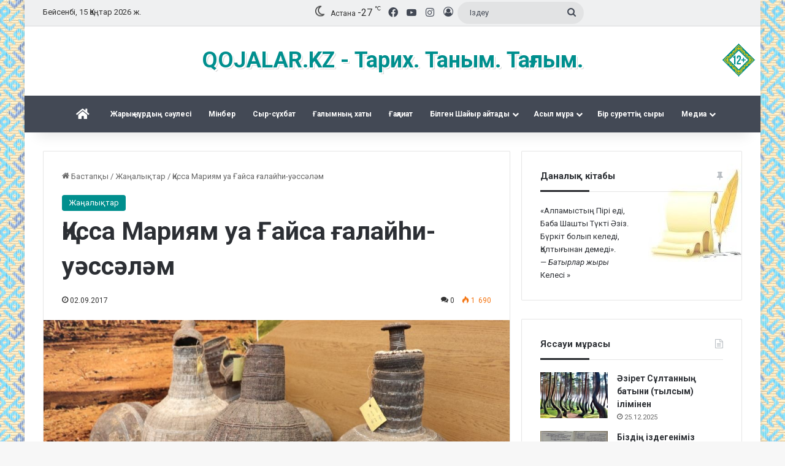

--- FILE ---
content_type: text/html; charset=UTF-8
request_url: https://kozhalar.kz/20174780-qissa-mariyam-ua-ghajsa-ghalajhi-uassalam-2
body_size: 30358
content:
<!DOCTYPE html>
<html lang="kk-KZ" class="" data-skin="light" prefix="og: http://ogp.me/ns#" class="notranslate" translate="no">
<head>
	<meta charset="UTF-8" />
	<link rel="profile" href="https://gmpg.org/xfn/11" />
	<title>Қисса Мариям уа Ғайса ғалайһи-уәссәләм &#8211; Qojalar.kz</title>

<meta http-equiv='x-dns-prefetch-control' content='on'>
<link rel='dns-prefetch' href='//cdnjs.cloudflare.com' />
<link rel='dns-prefetch' href='//ajax.googleapis.com' />
<link rel='dns-prefetch' href='//fonts.googleapis.com' />
<link rel='dns-prefetch' href='//fonts.gstatic.com' />
<link rel='dns-prefetch' href='//s.gravatar.com' />
<link rel='dns-prefetch' href='//www.google-analytics.com' />
<link rel='preload' as='script' href='https://ajax.googleapis.com/ajax/libs/webfont/1/webfont.js'>
<meta name='robots' content='max-image-preview:large' />
	<style>img:is([sizes="auto" i], [sizes^="auto," i]) { contain-intrinsic-size: 3000px 1500px }</style>
	<link rel="alternate" type="application/rss+xml" title="Qojalar.kz &raquo; Веб-арна" href="https://kozhalar.kz/feed" />
<link rel="alternate" type="application/rss+xml" title="Qojalar.kz &raquo; пікірлер веб-арнасы" href="https://kozhalar.kz/comments/feed" />
<link rel="alternate" type="application/rss+xml" title="Qojalar.kz &raquo; Қисса Мариям уа Ғайса ғалайһи-уәссәләм пікірлер веб-арнасы" href="https://kozhalar.kz/20174780-qissa-mariyam-ua-ghajsa-ghalajhi-uassalam-2/feed" />

		<style type="text/css">
			:root{				
			--tie-preset-gradient-1: linear-gradient(135deg, rgba(6, 147, 227, 1) 0%, rgb(155, 81, 224) 100%);
			--tie-preset-gradient-2: linear-gradient(135deg, rgb(122, 220, 180) 0%, rgb(0, 208, 130) 100%);
			--tie-preset-gradient-3: linear-gradient(135deg, rgba(252, 185, 0, 1) 0%, rgba(255, 105, 0, 1) 100%);
			--tie-preset-gradient-4: linear-gradient(135deg, rgba(255, 105, 0, 1) 0%, rgb(207, 46, 46) 100%);
			--tie-preset-gradient-5: linear-gradient(135deg, rgb(238, 238, 238) 0%, rgb(169, 184, 195) 100%);
			--tie-preset-gradient-6: linear-gradient(135deg, rgb(74, 234, 220) 0%, rgb(151, 120, 209) 20%, rgb(207, 42, 186) 40%, rgb(238, 44, 130) 60%, rgb(251, 105, 98) 80%, rgb(254, 248, 76) 100%);
			--tie-preset-gradient-7: linear-gradient(135deg, rgb(255, 206, 236) 0%, rgb(152, 150, 240) 100%);
			--tie-preset-gradient-8: linear-gradient(135deg, rgb(254, 205, 165) 0%, rgb(254, 45, 45) 50%, rgb(107, 0, 62) 100%);
			--tie-preset-gradient-9: linear-gradient(135deg, rgb(255, 203, 112) 0%, rgb(199, 81, 192) 50%, rgb(65, 88, 208) 100%);
			--tie-preset-gradient-10: linear-gradient(135deg, rgb(255, 245, 203) 0%, rgb(182, 227, 212) 50%, rgb(51, 167, 181) 100%);
			--tie-preset-gradient-11: linear-gradient(135deg, rgb(202, 248, 128) 0%, rgb(113, 206, 126) 100%);
			--tie-preset-gradient-12: linear-gradient(135deg, rgb(2, 3, 129) 0%, rgb(40, 116, 252) 100%);
			--tie-preset-gradient-13: linear-gradient(135deg, #4D34FA, #ad34fa);
			--tie-preset-gradient-14: linear-gradient(135deg, #0057FF, #31B5FF);
			--tie-preset-gradient-15: linear-gradient(135deg, #FF007A, #FF81BD);
			--tie-preset-gradient-16: linear-gradient(135deg, #14111E, #4B4462);
			--tie-preset-gradient-17: linear-gradient(135deg, #F32758, #FFC581);

			
					--main-nav-background: #1f2024;
					--main-nav-secondry-background: rgba(0,0,0,0.2);
					--main-nav-primary-color: #0088ff;
					--main-nav-contrast-primary-color: #FFFFFF;
					--main-nav-text-color: #FFFFFF;
					--main-nav-secondry-text-color: rgba(225,255,255,0.5);
					--main-nav-main-border-color: rgba(255,255,255,0.07);
					--main-nav-secondry-border-color: rgba(255,255,255,0.04);
				
			}
		</style>
	
<meta property="og:title" content="Қисса Мариям уа Ғайса ғалайһи-уәссәләм - Qojalar.kz" />
<meta property="og:type" content="article" />
<meta property="og:description" content="Мәриям елінен айырылып, күн шығыс тарапына барып, ғұсыл құйынбақ үшін өзіне перде тұтты. Сонда Алла" />
<meta property="og:url" content="https://kozhalar.kz/20174780-qissa-mariyam-ua-ghajsa-ghalajhi-uassalam-2" />
<meta property="og:site_name" content="Qojalar.kz" />
<meta property="og:image" content="https://kozhalar.kz/wp-content/uploads/img_1151.jpg" />
<meta name="viewport" content="width=device-width, initial-scale=1.0" /><script type="text/javascript">
/* <![CDATA[ */
window._wpemojiSettings = {"baseUrl":"https:\/\/s.w.org\/images\/core\/emoji\/16.0.1\/72x72\/","ext":".png","svgUrl":"https:\/\/s.w.org\/images\/core\/emoji\/16.0.1\/svg\/","svgExt":".svg","source":{"concatemoji":"https:\/\/kozhalar.kz\/wp-includes\/js\/wp-emoji-release.min.js?ver=d5abdd1841056832271143899e67f776"}};
/*! This file is auto-generated */
!function(s,n){var o,i,e;function c(e){try{var t={supportTests:e,timestamp:(new Date).valueOf()};sessionStorage.setItem(o,JSON.stringify(t))}catch(e){}}function p(e,t,n){e.clearRect(0,0,e.canvas.width,e.canvas.height),e.fillText(t,0,0);var t=new Uint32Array(e.getImageData(0,0,e.canvas.width,e.canvas.height).data),a=(e.clearRect(0,0,e.canvas.width,e.canvas.height),e.fillText(n,0,0),new Uint32Array(e.getImageData(0,0,e.canvas.width,e.canvas.height).data));return t.every(function(e,t){return e===a[t]})}function u(e,t){e.clearRect(0,0,e.canvas.width,e.canvas.height),e.fillText(t,0,0);for(var n=e.getImageData(16,16,1,1),a=0;a<n.data.length;a++)if(0!==n.data[a])return!1;return!0}function f(e,t,n,a){switch(t){case"flag":return n(e,"\ud83c\udff3\ufe0f\u200d\u26a7\ufe0f","\ud83c\udff3\ufe0f\u200b\u26a7\ufe0f")?!1:!n(e,"\ud83c\udde8\ud83c\uddf6","\ud83c\udde8\u200b\ud83c\uddf6")&&!n(e,"\ud83c\udff4\udb40\udc67\udb40\udc62\udb40\udc65\udb40\udc6e\udb40\udc67\udb40\udc7f","\ud83c\udff4\u200b\udb40\udc67\u200b\udb40\udc62\u200b\udb40\udc65\u200b\udb40\udc6e\u200b\udb40\udc67\u200b\udb40\udc7f");case"emoji":return!a(e,"\ud83e\udedf")}return!1}function g(e,t,n,a){var r="undefined"!=typeof WorkerGlobalScope&&self instanceof WorkerGlobalScope?new OffscreenCanvas(300,150):s.createElement("canvas"),o=r.getContext("2d",{willReadFrequently:!0}),i=(o.textBaseline="top",o.font="600 32px Arial",{});return e.forEach(function(e){i[e]=t(o,e,n,a)}),i}function t(e){var t=s.createElement("script");t.src=e,t.defer=!0,s.head.appendChild(t)}"undefined"!=typeof Promise&&(o="wpEmojiSettingsSupports",i=["flag","emoji"],n.supports={everything:!0,everythingExceptFlag:!0},e=new Promise(function(e){s.addEventListener("DOMContentLoaded",e,{once:!0})}),new Promise(function(t){var n=function(){try{var e=JSON.parse(sessionStorage.getItem(o));if("object"==typeof e&&"number"==typeof e.timestamp&&(new Date).valueOf()<e.timestamp+604800&&"object"==typeof e.supportTests)return e.supportTests}catch(e){}return null}();if(!n){if("undefined"!=typeof Worker&&"undefined"!=typeof OffscreenCanvas&&"undefined"!=typeof URL&&URL.createObjectURL&&"undefined"!=typeof Blob)try{var e="postMessage("+g.toString()+"("+[JSON.stringify(i),f.toString(),p.toString(),u.toString()].join(",")+"));",a=new Blob([e],{type:"text/javascript"}),r=new Worker(URL.createObjectURL(a),{name:"wpTestEmojiSupports"});return void(r.onmessage=function(e){c(n=e.data),r.terminate(),t(n)})}catch(e){}c(n=g(i,f,p,u))}t(n)}).then(function(e){for(var t in e)n.supports[t]=e[t],n.supports.everything=n.supports.everything&&n.supports[t],"flag"!==t&&(n.supports.everythingExceptFlag=n.supports.everythingExceptFlag&&n.supports[t]);n.supports.everythingExceptFlag=n.supports.everythingExceptFlag&&!n.supports.flag,n.DOMReady=!1,n.readyCallback=function(){n.DOMReady=!0}}).then(function(){return e}).then(function(){var e;n.supports.everything||(n.readyCallback(),(e=n.source||{}).concatemoji?t(e.concatemoji):e.wpemoji&&e.twemoji&&(t(e.twemoji),t(e.wpemoji)))}))}((window,document),window._wpemojiSettings);
/* ]]> */
</script>
<style id='wp-emoji-styles-inline-css' type='text/css'>

	img.wp-smiley, img.emoji {
		display: inline !important;
		border: none !important;
		box-shadow: none !important;
		height: 1em !important;
		width: 1em !important;
		margin: 0 0.07em !important;
		vertical-align: -0.1em !important;
		background: none !important;
		padding: 0 !important;
	}
</style>
<link rel='stylesheet' id='quotescollection-block-quotes-css' href='https://kozhalar.kz/wp-content/plugins/quotes-collection/blocks/quotes/style.css?ver=1552752258' type='text/css' media='all' />
<link rel='stylesheet' id='quotescollection-block-random-quote-css' href='https://kozhalar.kz/wp-content/plugins/quotes-collection/blocks/random-quote/style.css?ver=1552752258' type='text/css' media='all' />
<style id='global-styles-inline-css' type='text/css'>
:root{--wp--preset--aspect-ratio--square: 1;--wp--preset--aspect-ratio--4-3: 4/3;--wp--preset--aspect-ratio--3-4: 3/4;--wp--preset--aspect-ratio--3-2: 3/2;--wp--preset--aspect-ratio--2-3: 2/3;--wp--preset--aspect-ratio--16-9: 16/9;--wp--preset--aspect-ratio--9-16: 9/16;--wp--preset--color--black: #000000;--wp--preset--color--cyan-bluish-gray: #abb8c3;--wp--preset--color--white: #ffffff;--wp--preset--color--pale-pink: #f78da7;--wp--preset--color--vivid-red: #cf2e2e;--wp--preset--color--luminous-vivid-orange: #ff6900;--wp--preset--color--luminous-vivid-amber: #fcb900;--wp--preset--color--light-green-cyan: #7bdcb5;--wp--preset--color--vivid-green-cyan: #00d084;--wp--preset--color--pale-cyan-blue: #8ed1fc;--wp--preset--color--vivid-cyan-blue: #0693e3;--wp--preset--color--vivid-purple: #9b51e0;--wp--preset--gradient--vivid-cyan-blue-to-vivid-purple: linear-gradient(135deg,rgba(6,147,227,1) 0%,rgb(155,81,224) 100%);--wp--preset--gradient--light-green-cyan-to-vivid-green-cyan: linear-gradient(135deg,rgb(122,220,180) 0%,rgb(0,208,130) 100%);--wp--preset--gradient--luminous-vivid-amber-to-luminous-vivid-orange: linear-gradient(135deg,rgba(252,185,0,1) 0%,rgba(255,105,0,1) 100%);--wp--preset--gradient--luminous-vivid-orange-to-vivid-red: linear-gradient(135deg,rgba(255,105,0,1) 0%,rgb(207,46,46) 100%);--wp--preset--gradient--very-light-gray-to-cyan-bluish-gray: linear-gradient(135deg,rgb(238,238,238) 0%,rgb(169,184,195) 100%);--wp--preset--gradient--cool-to-warm-spectrum: linear-gradient(135deg,rgb(74,234,220) 0%,rgb(151,120,209) 20%,rgb(207,42,186) 40%,rgb(238,44,130) 60%,rgb(251,105,98) 80%,rgb(254,248,76) 100%);--wp--preset--gradient--blush-light-purple: linear-gradient(135deg,rgb(255,206,236) 0%,rgb(152,150,240) 100%);--wp--preset--gradient--blush-bordeaux: linear-gradient(135deg,rgb(254,205,165) 0%,rgb(254,45,45) 50%,rgb(107,0,62) 100%);--wp--preset--gradient--luminous-dusk: linear-gradient(135deg,rgb(255,203,112) 0%,rgb(199,81,192) 50%,rgb(65,88,208) 100%);--wp--preset--gradient--pale-ocean: linear-gradient(135deg,rgb(255,245,203) 0%,rgb(182,227,212) 50%,rgb(51,167,181) 100%);--wp--preset--gradient--electric-grass: linear-gradient(135deg,rgb(202,248,128) 0%,rgb(113,206,126) 100%);--wp--preset--gradient--midnight: linear-gradient(135deg,rgb(2,3,129) 0%,rgb(40,116,252) 100%);--wp--preset--font-size--small: 13px;--wp--preset--font-size--medium: 20px;--wp--preset--font-size--large: 36px;--wp--preset--font-size--x-large: 42px;--wp--preset--spacing--20: 0.44rem;--wp--preset--spacing--30: 0.67rem;--wp--preset--spacing--40: 1rem;--wp--preset--spacing--50: 1.5rem;--wp--preset--spacing--60: 2.25rem;--wp--preset--spacing--70: 3.38rem;--wp--preset--spacing--80: 5.06rem;--wp--preset--shadow--natural: 6px 6px 9px rgba(0, 0, 0, 0.2);--wp--preset--shadow--deep: 12px 12px 50px rgba(0, 0, 0, 0.4);--wp--preset--shadow--sharp: 6px 6px 0px rgba(0, 0, 0, 0.2);--wp--preset--shadow--outlined: 6px 6px 0px -3px rgba(255, 255, 255, 1), 6px 6px rgba(0, 0, 0, 1);--wp--preset--shadow--crisp: 6px 6px 0px rgba(0, 0, 0, 1);}:where(.is-layout-flex){gap: 0.5em;}:where(.is-layout-grid){gap: 0.5em;}body .is-layout-flex{display: flex;}.is-layout-flex{flex-wrap: wrap;align-items: center;}.is-layout-flex > :is(*, div){margin: 0;}body .is-layout-grid{display: grid;}.is-layout-grid > :is(*, div){margin: 0;}:where(.wp-block-columns.is-layout-flex){gap: 2em;}:where(.wp-block-columns.is-layout-grid){gap: 2em;}:where(.wp-block-post-template.is-layout-flex){gap: 1.25em;}:where(.wp-block-post-template.is-layout-grid){gap: 1.25em;}.has-black-color{color: var(--wp--preset--color--black) !important;}.has-cyan-bluish-gray-color{color: var(--wp--preset--color--cyan-bluish-gray) !important;}.has-white-color{color: var(--wp--preset--color--white) !important;}.has-pale-pink-color{color: var(--wp--preset--color--pale-pink) !important;}.has-vivid-red-color{color: var(--wp--preset--color--vivid-red) !important;}.has-luminous-vivid-orange-color{color: var(--wp--preset--color--luminous-vivid-orange) !important;}.has-luminous-vivid-amber-color{color: var(--wp--preset--color--luminous-vivid-amber) !important;}.has-light-green-cyan-color{color: var(--wp--preset--color--light-green-cyan) !important;}.has-vivid-green-cyan-color{color: var(--wp--preset--color--vivid-green-cyan) !important;}.has-pale-cyan-blue-color{color: var(--wp--preset--color--pale-cyan-blue) !important;}.has-vivid-cyan-blue-color{color: var(--wp--preset--color--vivid-cyan-blue) !important;}.has-vivid-purple-color{color: var(--wp--preset--color--vivid-purple) !important;}.has-black-background-color{background-color: var(--wp--preset--color--black) !important;}.has-cyan-bluish-gray-background-color{background-color: var(--wp--preset--color--cyan-bluish-gray) !important;}.has-white-background-color{background-color: var(--wp--preset--color--white) !important;}.has-pale-pink-background-color{background-color: var(--wp--preset--color--pale-pink) !important;}.has-vivid-red-background-color{background-color: var(--wp--preset--color--vivid-red) !important;}.has-luminous-vivid-orange-background-color{background-color: var(--wp--preset--color--luminous-vivid-orange) !important;}.has-luminous-vivid-amber-background-color{background-color: var(--wp--preset--color--luminous-vivid-amber) !important;}.has-light-green-cyan-background-color{background-color: var(--wp--preset--color--light-green-cyan) !important;}.has-vivid-green-cyan-background-color{background-color: var(--wp--preset--color--vivid-green-cyan) !important;}.has-pale-cyan-blue-background-color{background-color: var(--wp--preset--color--pale-cyan-blue) !important;}.has-vivid-cyan-blue-background-color{background-color: var(--wp--preset--color--vivid-cyan-blue) !important;}.has-vivid-purple-background-color{background-color: var(--wp--preset--color--vivid-purple) !important;}.has-black-border-color{border-color: var(--wp--preset--color--black) !important;}.has-cyan-bluish-gray-border-color{border-color: var(--wp--preset--color--cyan-bluish-gray) !important;}.has-white-border-color{border-color: var(--wp--preset--color--white) !important;}.has-pale-pink-border-color{border-color: var(--wp--preset--color--pale-pink) !important;}.has-vivid-red-border-color{border-color: var(--wp--preset--color--vivid-red) !important;}.has-luminous-vivid-orange-border-color{border-color: var(--wp--preset--color--luminous-vivid-orange) !important;}.has-luminous-vivid-amber-border-color{border-color: var(--wp--preset--color--luminous-vivid-amber) !important;}.has-light-green-cyan-border-color{border-color: var(--wp--preset--color--light-green-cyan) !important;}.has-vivid-green-cyan-border-color{border-color: var(--wp--preset--color--vivid-green-cyan) !important;}.has-pale-cyan-blue-border-color{border-color: var(--wp--preset--color--pale-cyan-blue) !important;}.has-vivid-cyan-blue-border-color{border-color: var(--wp--preset--color--vivid-cyan-blue) !important;}.has-vivid-purple-border-color{border-color: var(--wp--preset--color--vivid-purple) !important;}.has-vivid-cyan-blue-to-vivid-purple-gradient-background{background: var(--wp--preset--gradient--vivid-cyan-blue-to-vivid-purple) !important;}.has-light-green-cyan-to-vivid-green-cyan-gradient-background{background: var(--wp--preset--gradient--light-green-cyan-to-vivid-green-cyan) !important;}.has-luminous-vivid-amber-to-luminous-vivid-orange-gradient-background{background: var(--wp--preset--gradient--luminous-vivid-amber-to-luminous-vivid-orange) !important;}.has-luminous-vivid-orange-to-vivid-red-gradient-background{background: var(--wp--preset--gradient--luminous-vivid-orange-to-vivid-red) !important;}.has-very-light-gray-to-cyan-bluish-gray-gradient-background{background: var(--wp--preset--gradient--very-light-gray-to-cyan-bluish-gray) !important;}.has-cool-to-warm-spectrum-gradient-background{background: var(--wp--preset--gradient--cool-to-warm-spectrum) !important;}.has-blush-light-purple-gradient-background{background: var(--wp--preset--gradient--blush-light-purple) !important;}.has-blush-bordeaux-gradient-background{background: var(--wp--preset--gradient--blush-bordeaux) !important;}.has-luminous-dusk-gradient-background{background: var(--wp--preset--gradient--luminous-dusk) !important;}.has-pale-ocean-gradient-background{background: var(--wp--preset--gradient--pale-ocean) !important;}.has-electric-grass-gradient-background{background: var(--wp--preset--gradient--electric-grass) !important;}.has-midnight-gradient-background{background: var(--wp--preset--gradient--midnight) !important;}.has-small-font-size{font-size: var(--wp--preset--font-size--small) !important;}.has-medium-font-size{font-size: var(--wp--preset--font-size--medium) !important;}.has-large-font-size{font-size: var(--wp--preset--font-size--large) !important;}.has-x-large-font-size{font-size: var(--wp--preset--font-size--x-large) !important;}
:where(.wp-block-post-template.is-layout-flex){gap: 1.25em;}:where(.wp-block-post-template.is-layout-grid){gap: 1.25em;}
:where(.wp-block-columns.is-layout-flex){gap: 2em;}:where(.wp-block-columns.is-layout-grid){gap: 2em;}
:root :where(.wp-block-pullquote){font-size: 1.5em;line-height: 1.6;}
</style>
<link rel='stylesheet' id='taqyeem-buttons-style-css' href='https://kozhalar.kz/wp-content/plugins/taqyeem-buttons/assets/style.css?ver=d5abdd1841056832271143899e67f776' type='text/css' media='all' />
<link rel='stylesheet' id='quotescollection-css' href='https://kozhalar.kz/wp-content/plugins/quotes-collection/css/quotes-collection.css?ver=2.5.2' type='text/css' media='all' />
<link rel='stylesheet' id='tie-css-base-css' href='https://kozhalar.kz/wp-content/themes/jannah/assets/css/base.min.css?ver=7.0.3' type='text/css' media='all' />
<link rel='stylesheet' id='tie-css-styles-css' href='https://kozhalar.kz/wp-content/themes/jannah/assets/css/style.min.css?ver=7.0.3' type='text/css' media='all' />
<link rel='stylesheet' id='tie-css-widgets-css' href='https://kozhalar.kz/wp-content/themes/jannah/assets/css/widgets.min.css?ver=7.0.3' type='text/css' media='all' />
<link rel='stylesheet' id='tie-css-helpers-css' href='https://kozhalar.kz/wp-content/themes/jannah/assets/css/helpers.min.css?ver=7.0.3' type='text/css' media='all' />
<link rel='stylesheet' id='tie-fontawesome5-css' href='https://kozhalar.kz/wp-content/themes/jannah/assets/css/fontawesome.css?ver=7.0.3' type='text/css' media='all' />
<link rel='stylesheet' id='tie-css-ilightbox-css' href='https://kozhalar.kz/wp-content/themes/jannah/assets/ilightbox/dark-skin/skin.css?ver=7.0.3' type='text/css' media='all' />
<link rel='stylesheet' id='tie-css-shortcodes-css' href='https://kozhalar.kz/wp-content/themes/jannah/assets/css/plugins/shortcodes.min.css?ver=7.0.3' type='text/css' media='all' />
<link rel='stylesheet' id='tie-css-single-css' href='https://kozhalar.kz/wp-content/themes/jannah/assets/css/single.min.css?ver=7.0.3' type='text/css' media='all' />
<link rel='stylesheet' id='tie-css-print-css' href='https://kozhalar.kz/wp-content/themes/jannah/assets/css/print.css?ver=7.0.3' type='text/css' media='print' />
<link rel='stylesheet' id='taqyeem-styles-css' href='https://kozhalar.kz/wp-content/themes/jannah/assets/css/plugins/taqyeem.min.css?ver=7.0.3' type='text/css' media='all' />
<style id='taqyeem-styles-inline-css' type='text/css'>
.wf-active body{font-family: 'Roboto';}#main-nav .main-menu > ul > li > a{font-size: 12px;}#main-nav .main-menu > ul ul li a{font-size: 12px;}#tie-body{background-image: url(https://kozhalar.kz/wp-content/uploads/pattern9.png);background-repeat: repeat;background-size: initial; background-attachment: fixed;background-position: center center;}:root:root{--brand-color: #008f8e;--dark-brand-color: #005d5c;--bright-color: #FFFFFF;--base-color: #2c2f34;}#reading-position-indicator{box-shadow: 0 0 10px rgba( 0,143,142,0.7);}:root:root{--brand-color: #008f8e;--dark-brand-color: #005d5c;--bright-color: #FFFFFF;--base-color: #2c2f34;}#reading-position-indicator{box-shadow: 0 0 10px rgba( 0,143,142,0.7);}#header-notification-bar{background: var( --tie-preset-gradient-13 );}#header-notification-bar{--tie-buttons-color: #FFFFFF;--tie-buttons-border-color: #FFFFFF;--tie-buttons-hover-color: #e1e1e1;--tie-buttons-hover-text: #000000;}#header-notification-bar{--tie-buttons-text: #000000;}#top-nav,#top-nav .sub-menu,#top-nav .comp-sub-menu,#top-nav .ticker-content,#top-nav .ticker-swipe,.top-nav-boxed #top-nav .topbar-wrapper,.top-nav-dark .top-menu ul,#autocomplete-suggestions.search-in-top-nav{background-color : #eff0f1;}#top-nav *,#autocomplete-suggestions.search-in-top-nav{border-color: rgba( #000000,0.08);}#top-nav .icon-basecloud-bg:after{color: #eff0f1;}#top-nav a:not(:hover),#top-nav input,#top-nav #search-submit,#top-nav .fa-spinner,#top-nav .dropdown-social-icons li a span,#top-nav .components > li .social-link:not(:hover) span,#autocomplete-suggestions.search-in-top-nav a{color: #434955;}#top-nav input::-moz-placeholder{color: #434955;}#top-nav input:-moz-placeholder{color: #434955;}#top-nav input:-ms-input-placeholder{color: #434955;}#top-nav input::-webkit-input-placeholder{color: #434955;}#top-nav,.search-in-top-nav{--tie-buttons-color: #106061;--tie-buttons-border-color: #106061;--tie-buttons-text: #FFFFFF;--tie-buttons-hover-color: #004243;}#top-nav a:hover,#top-nav .menu li:hover > a,#top-nav .menu > .tie-current-menu > a,#top-nav .components > li:hover > a,#top-nav .components #search-submit:hover,#autocomplete-suggestions.search-in-top-nav .post-title a:hover{color: #106061;}#top-nav,#top-nav .comp-sub-menu,#top-nav .tie-weather-widget{color: #333333;}#autocomplete-suggestions.search-in-top-nav .post-meta,#autocomplete-suggestions.search-in-top-nav .post-meta a:not(:hover){color: rgba( 51,51,51,0.7 );}#top-nav .weather-icon .icon-cloud,#top-nav .weather-icon .icon-basecloud-bg,#top-nav .weather-icon .icon-cloud-behind{color: #333333 !important;}#main-nav,#main-nav .menu-sub-content,#main-nav .comp-sub-menu,#main-nav ul.cats-vertical li a.is-active,#main-nav ul.cats-vertical li a:hover,#autocomplete-suggestions.search-in-main-nav{background-color: #434955;}#main-nav{border-width: 0;}#theme-header #main-nav:not(.fixed-nav){bottom: 0;}#main-nav .icon-basecloud-bg:after{color: #434955;}#autocomplete-suggestions.search-in-main-nav{border-color: rgba(255,255,255,0.07);}.main-nav-boxed #main-nav .main-menu-wrapper{border-width: 0;}#main-nav a:not(:hover),#main-nav a.social-link:not(:hover) span,#main-nav .dropdown-social-icons li a span,#autocomplete-suggestions.search-in-main-nav a{color: #ffffff;}.main-nav,.search-in-main-nav{--main-nav-primary-color: #008f8e;--tie-buttons-color: #008f8e;--tie-buttons-border-color: #008f8e;--tie-buttons-text: #FFFFFF;--tie-buttons-hover-color: #007170;}#main-nav .mega-links-head:after,#main-nav .cats-horizontal a.is-active,#main-nav .cats-horizontal a:hover,#main-nav .spinner > div{background-color: #008f8e;}#main-nav .menu ul li:hover > a,#main-nav .menu ul li.current-menu-item:not(.mega-link-column) > a,#main-nav .components a:hover,#main-nav .components > li:hover > a,#main-nav #search-submit:hover,#main-nav .cats-vertical a.is-active,#main-nav .cats-vertical a:hover,#main-nav .mega-menu .post-meta a:hover,#main-nav .mega-menu .post-box-title a:hover,#autocomplete-suggestions.search-in-main-nav a:hover,#main-nav .spinner-circle:after{color: #008f8e;}#main-nav .menu > li.tie-current-menu > a,#main-nav .menu > li:hover > a,.theme-header #main-nav .mega-menu .cats-horizontal a.is-active,.theme-header #main-nav .mega-menu .cats-horizontal a:hover{color: #FFFFFF;}#main-nav .menu > li.tie-current-menu > a:before,#main-nav .menu > li:hover > a:before{border-top-color: #FFFFFF;}#main-nav,#main-nav input,#main-nav #search-submit,#main-nav .fa-spinner,#main-nav .comp-sub-menu,#main-nav .tie-weather-widget{color: #ffffff;}#main-nav input::-moz-placeholder{color: #ffffff;}#main-nav input:-moz-placeholder{color: #ffffff;}#main-nav input:-ms-input-placeholder{color: #ffffff;}#main-nav input::-webkit-input-placeholder{color: #ffffff;}#main-nav .mega-menu .post-meta,#main-nav .mega-menu .post-meta a,#autocomplete-suggestions.search-in-main-nav .post-meta{color: rgba(255,255,255,0.6);}#main-nav .weather-icon .icon-cloud,#main-nav .weather-icon .icon-basecloud-bg,#main-nav .weather-icon .icon-cloud-behind{color: #ffffff !important;}#footer{background-color: #434955;}#site-info{background-color: #363a42;}#tie-wrapper #theme-header{background-image: url(https://kozhalar.kz/wp-content/uploads/restrict.png);background-repeat: no-repeat;background-position: right center;}@media (max-width: 991px){#tie-wrapper #theme-header .logo-container{background-image: url(https://kozhalar.kz/wp-content/uploads/restrict.png);background-repeat: no-repeat;background-position: right center;}}#footer .posts-list-counter .posts-list-items li.widget-post-list:before{border-color: #434955;}#footer .timeline-widget a .date:before{border-color: rgba(67,73,85,0.8);}#footer .footer-boxed-widget-area,#footer textarea,#footer input:not([type=submit]),#footer select,#footer code,#footer kbd,#footer pre,#footer samp,#footer .show-more-button,#footer .slider-links .tie-slider-nav span,#footer #wp-calendar,#footer #wp-calendar tbody td,#footer #wp-calendar thead th,#footer .widget.buddypress .item-options a{border-color: rgba(255,255,255,0.1);}#footer .social-statistics-widget .white-bg li.social-icons-item a,#footer .widget_tag_cloud .tagcloud a,#footer .latest-tweets-widget .slider-links .tie-slider-nav span,#footer .widget_layered_nav_filters a{border-color: rgba(255,255,255,0.1);}#footer .social-statistics-widget .white-bg li:before{background: rgba(255,255,255,0.1);}.site-footer #wp-calendar tbody td{background: rgba(255,255,255,0.02);}#footer .white-bg .social-icons-item a span.followers span,#footer .circle-three-cols .social-icons-item a .followers-num,#footer .circle-three-cols .social-icons-item a .followers-name{color: rgba(255,255,255,0.8);}#footer .timeline-widget ul:before,#footer .timeline-widget a:not(:hover) .date:before{background-color: #252b37;}#footer .widget-title,#footer .widget-title a:not(:hover){color: #008f8e;}#footer,#footer textarea,#footer input:not([type='submit']),#footer select,#footer #wp-calendar tbody,#footer .tie-slider-nav li span:not(:hover),#footer .widget_categories li a:before,#footer .widget_product_categories li a:before,#footer .widget_layered_nav li a:before,#footer .widget_archive li a:before,#footer .widget_nav_menu li a:before,#footer .widget_meta li a:before,#footer .widget_pages li a:before,#footer .widget_recent_entries li a:before,#footer .widget_display_forums li a:before,#footer .widget_display_views li a:before,#footer .widget_rss li a:before,#footer .widget_display_stats dt:before,#footer .subscribe-widget-content h3,#footer .about-author .social-icons a:not(:hover) span{color: #bbbbbb;}#footer post-widget-body .meta-item,#footer .post-meta,#footer .stream-title,#footer.dark-skin .timeline-widget .date,#footer .wp-caption .wp-caption-text,#footer .rss-date{color: rgba(187,187,187,0.7);}#footer input::-moz-placeholder{color: #bbbbbb;}#footer input:-moz-placeholder{color: #bbbbbb;}#footer input:-ms-input-placeholder{color: #bbbbbb;}#footer input::-webkit-input-placeholder{color: #bbbbbb;}@media (min-width: 1200px){.container{width: auto;}}.boxed-layout #tie-wrapper,.boxed-layout .fixed-nav{max-width: 1200px;}@media (min-width: 1170px){.container,.wide-next-prev-slider-wrapper .slider-main-container{max-width: 1170px;}}.tie-insta-header {margin-bottom: 15px;}.tie-insta-avatar a {width: 70px;height: 70px;display: block;position: relative;float: left;margin-right: 15px;margin-bottom: 15px;}.tie-insta-avatar a:before {content: "";position: absolute;width: calc(100% + 6px);height: calc(100% + 6px);left: -3px;top: -3px;border-radius: 50%;background: #d6249f;background: radial-gradient(circle at 30% 107%,#fdf497 0%,#fdf497 5%,#fd5949 45%,#d6249f 60%,#285AEB 90%);}.tie-insta-avatar a:after {position: absolute;content: "";width: calc(100% + 3px);height: calc(100% + 3px);left: -2px;top: -2px;border-radius: 50%;background: #fff;}.dark-skin .tie-insta-avatar a:after {background: #27292d;}.tie-insta-avatar img {border-radius: 50%;position: relative;z-index: 2;transition: all 0.25s;}.tie-insta-avatar img:hover {box-shadow: 0px 0px 15px 0 #6b54c6;}.tie-insta-info {font-size: 1.3em;font-weight: bold;margin-bottom: 5px;}.logo-text { font-size: 36px; line-height: 30px; font-weight: bold; text-shadow: 2px 2px 0px #fff,3px 3px 0px rgba(0,0,0,0.15);}.entry p { text-indent: 18px; margin-bottom: 5px; line-height: 20px;}span.meta-author.meta-item { display: none;}.widget_quotescollection {background: #fff url(/wp-content/uploads/oldpaper.jpg);background-position: right bottom;background-repeat: no-repeat;}.gallery-caption {padding-top: 5px;}.imgblock { position: relative; display: inline-block;}.imgblock span { position: absolute; left: 0px; bottom: 0px; width: 100%; font: 18px/27px 'Montserrat'; font-weight: bold; padding: 20px; white-space: nowrap; border-radius: 3px; color: #fff; text-shadow:0px 0px 2px #511213,0px 0px 3px #511213,-1px 1px 5px #511213,-2px 2px 6px #511213,-3px 3px 10px #511213;;}
</style>
<link rel='stylesheet' id='testimonials_bxslider_css-css' href='https://kozhalar.kz/wp-content/plugins/testimonialslider/css/jquery.bxslider.css?ver=d5abdd1841056832271143899e67f776' type='text/css' media='all' />
<script type="text/javascript" src="https://kozhalar.kz/wp-includes/js/jquery/jquery.min.js?ver=3.7.1" id="jquery-core-js"></script>
<script type="text/javascript" src="https://kozhalar.kz/wp-includes/js/jquery/jquery-migrate.min.js?ver=3.4.1" id="jquery-migrate-js"></script>
<script type="text/javascript" id="quotescollection-js-extra">
/* <![CDATA[ */
var quotescollectionAjax = {"ajaxUrl":"https:\/\/kozhalar.kz\/wp-admin\/admin-ajax.php","nonce":"7c761b7bd6","nextQuote":"\u041a\u0435\u043b\u0435\u0441\u0456 \u00bb","loading":"Loading...","error":"Error getting quote","autoRefreshMax":"25","autoRefreshCount":"0"};
/* ]]> */
</script>
<script type="text/javascript" src="https://kozhalar.kz/wp-content/plugins/quotes-collection/js/quotes-collection.js?ver=2.5.2" id="quotescollection-js"></script>
<script type="text/javascript" src="https://kozhalar.kz/wp-content/plugins/testimonialslider/js/jquery.bxslider.min.js?ver=d5abdd1841056832271143899e67f776" id="testimonials_slide_js-js"></script>
<link rel="https://api.w.org/" href="https://kozhalar.kz/wp-json/" /><link rel="alternate" title="JSON" type="application/json" href="https://kozhalar.kz/wp-json/wp/v2/posts/4780" /><link rel="EditURI" type="application/rsd+xml" title="RSD" href="https://kozhalar.kz/xmlrpc.php?rsd" />

<link rel="canonical" href="https://kozhalar.kz/20174780-qissa-mariyam-ua-ghajsa-ghalajhi-uassalam-2" />
<link rel='shortlink' href='https://kozhalar.kz/?p=4780' />
<link rel="alternate" title="oEmbed (JSON)" type="application/json+oembed" href="https://kozhalar.kz/wp-json/oembed/1.0/embed?url=https%3A%2F%2Fkozhalar.kz%2F20174780-qissa-mariyam-ua-ghajsa-ghalajhi-uassalam-2" />
<link rel="alternate" title="oEmbed (XML)" type="text/xml+oembed" href="https://kozhalar.kz/wp-json/oembed/1.0/embed?url=https%3A%2F%2Fkozhalar.kz%2F20174780-qissa-mariyam-ua-ghajsa-ghalajhi-uassalam-2&#038;format=xml" />
<script type='text/javascript'>
/* <![CDATA[ */
var taqyeem = {"ajaxurl":"https://kozhalar.kz/wp-admin/admin-ajax.php" , "your_rating":"Your Rating:"};
/* ]]> */
</script>

<script type="text/javascript">
(function(url){
	if(/(?:Chrome\/26\.0\.1410\.63 Safari\/537\.31|WordfenceTestMonBot)/.test(navigator.userAgent)){ return; }
	var addEvent = function(evt, handler) {
		if (window.addEventListener) {
			document.addEventListener(evt, handler, false);
		} else if (window.attachEvent) {
			document.attachEvent('on' + evt, handler);
		}
	};
	var removeEvent = function(evt, handler) {
		if (window.removeEventListener) {
			document.removeEventListener(evt, handler, false);
		} else if (window.detachEvent) {
			document.detachEvent('on' + evt, handler);
		}
	};
	var evts = 'contextmenu dblclick drag dragend dragenter dragleave dragover dragstart drop keydown keypress keyup mousedown mousemove mouseout mouseover mouseup mousewheel scroll'.split(' ');
	var logHuman = function() {
		if (window.wfLogHumanRan) { return; }
		window.wfLogHumanRan = true;
		var wfscr = document.createElement('script');
		wfscr.type = 'text/javascript';
		wfscr.async = true;
		wfscr.src = url + '&r=' + Math.random();
		(document.getElementsByTagName('head')[0]||document.getElementsByTagName('body')[0]).appendChild(wfscr);
		for (var i = 0; i < evts.length; i++) {
			removeEvent(evts[i], logHuman);
		}
	};
	for (var i = 0; i < evts.length; i++) {
		addEvent(evts[i], logHuman);
	}
})('//kozhalar.kz/?wordfence_lh=1&hid=5B2BB0F237D6F041EF9E9FDC5AB92017');
</script><meta http-equiv="X-UA-Compatible" content="IE=edge">
<link rel="icon" href="https://kozhalar.kz/wp-content/uploads/favicon.png" sizes="32x32" />
<link rel="icon" href="https://kozhalar.kz/wp-content/uploads/favicon.png" sizes="192x192" />
<link rel="apple-touch-icon" href="https://kozhalar.kz/wp-content/uploads/favicon.png" />
<meta name="msapplication-TileImage" content="https://kozhalar.kz/wp-content/uploads/favicon.png" />
<meta name="google" content="notranslate">
</head>

<body id="tie-body" class="wp-singular post-template-default single single-post postid-4780 single-format-standard wp-theme-jannah tie-no-js boxed-layout wrapper-has-shadow block-head-3 magazine1 is-desktop is-header-layout-2 sidebar-right has-sidebar post-layout-1 narrow-title-narrow-media has-mobile-share">



<div class="background-overlay">

	<div id="tie-container" class="site tie-container">

		
		<div id="tie-wrapper">

			
<header id="theme-header" class="theme-header header-layout-2 main-nav-dark main-nav-default-dark main-nav-below no-stream-item top-nav-active top-nav-light top-nav-default-light top-nav-above has-shadow has-normal-width-logo mobile-header-default">
	
<nav id="top-nav" data-skin="search-in-top-nav" class="has-date-components top-nav header-nav live-search-parent" aria-label="Қосымша мәзір">
	<div class="container">
		<div class="topbar-wrapper">

			
					<div class="topbar-today-date">
						Бейсенбі, 15 Қаңтар 2026 ж.					</div>
					
			<div class="tie-alignleft">
							</div><!-- .tie-alignleft /-->

			<div class="tie-alignright">
				<ul class="components"><li class="weather-menu-item menu-item custom-menu-link">
				<div class="tie-weather-widget is-animated" title="Ашық">
					<div class="weather-wrap">

						<div class="weather-forecast-day small-weather-icons">
							
					<div class="weather-icon">
						<div class="icon-moon"></div>
					</div>
										</div><!-- .weather-forecast-day -->

						<div class="city-data">
							<span>Астана</span>
							<span class="weather-current-temp">
								-27								<sup>&#x2103;</sup>
							</span>
						</div><!-- .city-data -->

					</div><!-- .weather-wrap -->
				</div><!-- .tie-weather-widget -->
				</li> <li class="social-icons-item"><a class="social-link facebook-social-icon" rel="external noopener nofollow" target="_blank" href="#"><span class="tie-social-icon tie-icon-facebook"></span><span class="screen-reader-text">Facebook</span></a></li><li class="social-icons-item"><a class="social-link youtube-social-icon" rel="external noopener nofollow" target="_blank" href="#"><span class="tie-social-icon tie-icon-youtube"></span><span class="screen-reader-text">YouTube</span></a></li><li class="social-icons-item"><a class="social-link instagram-social-icon" rel="external noopener nofollow" target="_blank" href="#"><span class="tie-social-icon tie-icon-instagram"></span><span class="screen-reader-text">Instagram</span></a></li> 
	
		<li class=" popup-login-icon menu-item custom-menu-link">
			<a href="#" class="lgoin-btn tie-popup-trigger">
				<span class="tie-icon-author" aria-hidden="true"></span>
				<span class="screen-reader-text">Кіру</span>			</a>
		</li>

						<li class="search-bar menu-item custom-menu-link" aria-label="Іздеу">
				<form method="get" id="search" action="https://kozhalar.kz/">
					<input id="search-input" class="is-ajax-search"  inputmode="search" type="text" name="s" title="Іздеу" placeholder="Іздеу" />
					<button id="search-submit" type="submit">
						<span class="tie-icon-search tie-search-icon" aria-hidden="true"></span>
						<span class="screen-reader-text">Іздеу</span>
					</button>
				</form>
			</li>
			</ul><!-- Components -->			</div><!-- .tie-alignright /-->

		</div><!-- .topbar-wrapper /-->
	</div><!-- .container /-->
</nav><!-- #top-nav /-->

<div class="container header-container">
	<div class="tie-row logo-row">

		
		<div class="logo-wrapper">
			<div class="tie-col-md-4 logo-container clearfix">
				
		<div id="logo" class="text-logo" >

			
			<a title="QOJALAR.KZ - Тарих. Таным. Тағлым." href="https://kozhalar.kz/">
				<div class="logo-text">QOJALAR.KZ - Тарих. Таным. Тағлым.</div>			</a>

			
		</div><!-- #logo /-->

					</div><!-- .tie-col /-->
		</div><!-- .logo-wrapper /-->

		
	</div><!-- .tie-row /-->
</div><!-- .container /-->

<div class="main-nav-wrapper">
	<nav id="main-nav"  class="main-nav header-nav menu-style-default menu-style-solid-bg"  aria-label="Негізгі мәзір">
		<div class="container">

			<div class="main-menu-wrapper">

				
				<div id="menu-components-wrap">

					
					<div class="main-menu main-menu-wrap">
						<div id="main-nav-menu" class="main-menu header-menu"><ul id="menu-bas-mazir" class="menu"><li id="menu-item-6170" class="menu-item menu-item-type-post_type menu-item-object-page menu-item-home menu-item-6170 menu-item-has-icon is-icon-only"><a href="https://kozhalar.kz/"> <span aria-hidden="true" class="tie-menu-icon fas fa-home"></span>  <span class="screen-reader-text">Басқы бет</span></a></li>
<li id="menu-item-796" class="menu-item menu-item-type-taxonomy menu-item-object-category menu-item-796"><a href="https://kozhalar.kz/category/light">Жарық нұрдың сәулесі</a></li>
<li id="menu-item-3626" class="menu-item menu-item-type-taxonomy menu-item-object-category menu-item-3626"><a href="https://kozhalar.kz/category/tribune">Mінбер</a></li>
<li id="menu-item-804" class="menu-item menu-item-type-taxonomy menu-item-object-category menu-item-804"><a href="https://kozhalar.kz/category/interview">Сыр-сұхбат</a></li>
<li id="menu-item-791" class="menu-item menu-item-type-taxonomy menu-item-object-category menu-item-791"><a href="https://kozhalar.kz/category/sci-letter">Ғалымның хаты</a></li>
<li id="menu-item-790" class="menu-item menu-item-type-taxonomy menu-item-object-category menu-item-790"><a href="https://kozhalar.kz/category/ghaqliat">Ғақлиат</a></li>
<li id="menu-item-789" class="menu-item menu-item-type-taxonomy menu-item-object-category menu-item-has-children menu-item-789"><a href="https://kozhalar.kz/category/bilgen-shajyr">Білген Шайыр айтады</a>
<ul class="sub-menu menu-sub-content">
	<li id="menu-item-6151" class="menu-item menu-item-type-taxonomy menu-item-object-category menu-item-6151"><a href="https://kozhalar.kz/category/bilgen-shajyr/shortanbaj">Шортанбай (Әли Мұхаммед) Қанайұлы</a></li>
	<li id="menu-item-6156" class="menu-item menu-item-type-taxonomy menu-item-object-category menu-item-6156"><a href="https://kozhalar.kz/category/bilgen-shajyr/mailyqoja">Майлықожа</a></li>
</ul>
</li>
<li id="menu-item-6169" class="menu-item menu-item-type-taxonomy menu-item-object-category menu-item-has-children menu-item-6169"><a href="https://kozhalar.kz/category/formerly">Асыл мұра</a>
<ul class="sub-menu menu-sub-content">
	<li id="menu-item-802" class="menu-item menu-item-type-taxonomy menu-item-object-category menu-item-802"><a href="https://kozhalar.kz/category/formerly/nasab-nama">Насаб-нама</a></li>
	<li id="menu-item-797" class="menu-item menu-item-type-taxonomy menu-item-object-category menu-item-797"><a href="https://kozhalar.kz/category/formerly/rabghuzi">Рабғұзи</a></li>
	<li id="menu-item-803" class="menu-item menu-item-type-taxonomy menu-item-object-category menu-item-803"><a href="https://kozhalar.kz/category/formerly/shezhire">Тәзкире-и Бұғра хан</a></li>
	<li id="menu-item-6152" class="menu-item menu-item-type-taxonomy menu-item-object-category menu-item-6152"><a href="https://kozhalar.kz/category/formerly/yassawi-leagacy">Ясауи мұрасы</a></li>
</ul>
</li>
<li id="menu-item-793" class="menu-item menu-item-type-taxonomy menu-item-object-category menu-item-793"><a href="https://kozhalar.kz/category/picture">Бір суреттің сыры</a></li>
<li id="menu-item-1089" class="menu-item menu-item-type-custom menu-item-object-custom menu-item-has-children menu-item-1089"><a href="#">Медиа</a>
<ul class="sub-menu menu-sub-content">
	<li id="menu-item-1090" class="menu-item menu-item-type-taxonomy menu-item-object-category menu-item-1090"><a href="https://kozhalar.kz/category/audio">Аудио</a></li>
	<li id="menu-item-1092" class="menu-item menu-item-type-taxonomy menu-item-object-category menu-item-1092"><a href="https://kozhalar.kz/category/gallery">Фотогалерея</a></li>
	<li id="menu-item-1091" class="menu-item menu-item-type-taxonomy menu-item-object-category menu-item-1091"><a href="https://kozhalar.kz/category/video">Видео</a></li>
</ul>
</li>
</ul></div>					</div><!-- .main-menu /-->

					<ul class="components"></ul><!-- Components -->
				</div><!-- #menu-components-wrap /-->
			</div><!-- .main-menu-wrapper /-->
		</div><!-- .container /-->

			</nav><!-- #main-nav /-->
</div><!-- .main-nav-wrapper /-->

</header>

<div id="content" class="site-content container"><div id="main-content-row" class="tie-row main-content-row">

<div class="main-content tie-col-md-8 tie-col-xs-12" role="main">

	
	<article id="the-post" class="container-wrapper post-content tie-standard">

		
<header class="entry-header-outer">

	<nav id="breadcrumb"><a href="https://kozhalar.kz/"><span class="tie-icon-home" aria-hidden="true"></span> Бастапқы</a><em class="delimiter">/</em><a href="https://kozhalar.kz/category/news">Жаңалықтар</a><em class="delimiter">/</em><span class="current">Қисса Мариям уа Ғайса ғалайһи-уәссәләм</span></nav><script type="application/ld+json">{"@context":"http:\/\/schema.org","@type":"BreadcrumbList","@id":"#Breadcrumb","itemListElement":[{"@type":"ListItem","position":1,"item":{"name":"\u0411\u0430\u0441\u0442\u0430\u043f\u049b\u044b","@id":"https:\/\/kozhalar.kz\/"}},{"@type":"ListItem","position":2,"item":{"name":"\u0416\u0430\u04a3\u0430\u043b\u044b\u049b\u0442\u0430\u0440","@id":"https:\/\/kozhalar.kz\/category\/news"}}]}</script>
	<div class="entry-header">

		<span class="post-cat-wrap"><a class="post-cat tie-cat-1" href="https://kozhalar.kz/category/news">Жаңалықтар</a></span>
		<h1 class="post-title entry-title">
			Қисса Мариям уа Ғайса ғалайһи-уәссәләм		</h1>

		<div class="single-post-meta post-meta clearfix"><span class="date meta-item tie-icon">02.09.2017</span><div class="tie-alignright"><span class="meta-comment tie-icon meta-item fa-before">0</span><span class="meta-views meta-item warm"><span class="tie-icon-fire" aria-hidden="true"></span> 1&nbsp; 690 </span></div></div><!-- .post-meta -->	</div><!-- .entry-header /-->

	
	
</header><!-- .entry-header-outer /-->


<div  class="featured-area"><div class="featured-area-inner"><figure class="single-featured-image"><img width="1024" height="622" src="https://kozhalar.kz/wp-content/uploads/img_1151.jpg" class="attachment-full size-full wp-post-image" alt="" data-main-img="1" decoding="async" fetchpriority="high" /></figure></div></div>
		<div class="entry-content entry clearfix">

			
			<p>Мәриям елінен айырылып, күн шығыс тарапына барып, ғұсыл құйынбақ үшін өзіне перде тұтты. Сонда Алла тағала Мәриямға Жебірейіл ғ.с.-ді жіберді. Жебірейіл ғ.с. Мәриямға жас жігіт бейнесінде көрінді. Сол кезде Мәриям құрсағына бала түсті. Сегіз ай толғанда Ғайса туды. Мәриям ол кезде он үш жаста еді.</p>
<p>Құрсақта болғаннан кейін Мәриям елінен жырақ тау арасына барды. Бала толғағы келгенде Мәриям құрма ағашы жанына келді. Қыс күні еді, құрма ағашының басында жапырағы жоқ қу ағаш болатын.</p>
<p>Хақтағала Мәриямның осы құрма ағашының жанына баруын жөн көрді. Себебі Мәриямның қорқынышын тоқтатып, өзінің құдіретін көрсету үшін және жас құрма жегізбек үшін еді.</p>
<p>Мәриям: «Мұндай әлекті көргенше, өлгенім жақсы еді», – деді.</p>
<p>Содан кейін Мәриям баланы көтеріп, өз қауымына келді. Мәриямның қауымы: «Әй, Мәриям! Күнәмен атасыз баланы дүниеге әкелдің. Әй, һарунның қарындасы! Сенің атаң бұзық кісі емес еді. Атаң бұзық іс қылмаған еді», – дегенде, Мәриям: «Бұл баламен сөйлесіңіз, ол сізге жауап берсін», – деді. Мәриям қауымы: «Бесіктегі сәбимен қалай сөйлесерміз?» – деді.</p>
<p>Сонда Ғайса ғ.с. жатқан жерінде жауап беріп: «Ақиқатта, мен Алла тағала құлы», – деп, әуелі осы сөзбен тілге келді.</p>
<p>Хикаятта: Мәриям бір күні Ғайса ғ.с.-ді медресеге ертіп әкеліп, ұстазға: «Бұл ұлымды көп үйретіп, аз соғыңыз», – деді. Мұғалім Мәриям сөзін қабыл етті. Мәриям кеткен соң мұғалім, яғни халифа Ғайсаға айтты: «Әліп де», – деді. Ғайса: «Әліп», – деді. Мұғалім: «Би» – деп айт, – деді. Ғайса ғ.с: – Не? – деді. Мұғалім үш мәртебе – «Би» – деп айт, – деді. Ғайса үш мәртебе «Не?» – деді.</p>
<p>Мұғалім айтты: «Егер әліпби үйренбесең, әбжетті үйрен». (Әліп – 1, би – 2, Жем – 3, Дал – 4)</p>
<p>Ғайса: «Әбжет деген не сөз?» – деді. Мұғалім: «Жазылуын үйрен, онан соң мағынасын түсінесің», – деді. Ғайса. «Мен мағынасын білмеген нәрсені үйренбеймін», – деді. Сонда мұғалім ашуланып, Ғайсаны жағынан ұрды. Ғайса кешке дейін отырды. Кеш болған соң мұғалімге айтты: «Сіз анама берген уәдені ұстамадыңыз. Анам сізге көп үйрет, аз соқ деген. Сіз ешнәрсе үйретпей, жағымнан соқтыңыз», – деді. Мұғалім: «Сен қарсыластың», – деді. Ғайса ғ.с: «Сіз әбжет мағынасын үйретіңіз десем, мені азаптадыңыз», – деді. Мұғалім: «Мен әбжет мағынасын білмеймін», – деді. Ғайса ғ.с: «Сен білмесең, мен саған үйретейін», – деді. Мұғалім. «Үйрет», – деді. Ғайса ғ.с: «Әліп – Адамның ғибадат етуі. Би – сүйінші. Жем – Аллаға құлдықпен ыждаһат қылмақ. Дал – ғибадатқа ыждаһат ету», – деді.</p>
<p>Мәриям Ғайсаны алып кетуге келгенде, мұғалім айтты: «Әй, Мәриям! Бұл ұлыңның бізден білім алуға ықтияры жоқ, керісінше, біз одан ғылым үйренуге тиіспіз», – деді.</p>
<p>Мәриям Ғайса ғ.с.-ді суретшіліктің оқуына апарды. Олар Ғайсаның білімділігіне таңқалысты.</p>
<p>Хақтағала пайғамбардың бәріне әр түрлі ерекшелік беріп еді. Ғайса ғ.с.-ға өліктерді тірілту қасиетін берді.</p>
<p>Бір күні Ғайса ғ.с. анасы Мәриямға айтты: «Әй, ана! Хақтағала бізді не үшін халық қылды?» – дегенде, Мәриям: «Бізді тағат ия ғибадат қылу үшін халық етті», – деді. Ғайса: «Егер Алла тағала бізді тағат ия ғибадат үшін жаратса, тауға барып, сонда ғибадат етейік. Мұнда адамның көптігінен тыныштық жоқ. Ғибадат ету мүмкін емес», – деді.</p>
<p>Мәриям ана мен Ғайса тауға барды. Күндіз ораза ұстап, ғибадатқа бойұсынды. Кешкісін, Жағды есімді өсімдікпен тамақтанатын еді. Бір күні Ғайса ауыз ашарға Жағды өсімдігін теруге кетті.</p>
<p>Хақтағала әмірімен Әзірейіл ғ.с. Мәриямға келіп, сәлем берді. Мәриям сәлем қайтарды да: «Кімсің?», – деп жөн сұрады. Ол: «Әзірейілмін», – деді.</p>
<p>Мәриям: «Не іске бола келдің?» – деді.</p>
<p>Әзірейіл: «Сенің жаныңды алып, жұмаққа апаруға келдім», – деді. Мәриям ғ.с: «Бір сағат сабыр қыл. Ұлым Ғайса келген соң жанымды ал», – деді. Әзірейіл ғ.с: «Ажалды кешіктіру қолымнан келмейді», – деп Мәриямның жанын алды.</p>
<p>Ғайса ғ.с. үйіне қайтып келгенде, еш сөз айтпай, ғибадатқа тұрды. Ақшам уақыты жеткенде: «Әй, ана! Тұр, намазыңды оқы, намаз қаза болмасын», – деді. Анасы еш жауап қатпады. Ғайса: «Анам ұйықтап жатыр», – деп ойлады. Сол сәтте көктен дауыс келіп: «Мәриям дүниеден өтті», – деді. Ғайса ғ.с. жылай бастады. Тағы дауыс келді: «Әй, Ғайса! Жылама», – деді. Ғайса жылауын тоқтатып: «Анам оразасын ашпаған күйі, дүниеден аш өтті», – деп ойлады. Сол кезде ұйқы келіп, ұйықтап кетті.</p>
<p>Анасын түсінде жұмақтан көрді: «Әй, ұлым! Анам дүниеден аш өтті деп қайғырма. Хақтағала маған нығымет берді», – деді.</p>
<p>Ертеңгісін, Ғайса ғ.с. тұрып шаһарға барып: «Анам дүниеден өтті. Ғұсыл қыларға жәрдем етіңіздер», – деді.</p>
<p>Қатындар Ғайса ғ.с.-ді танып, дереу жиылып келді. Олар жеткенде Мәриямның сүйегі жуылып, кебінге оранғанын көрді. Мәриям сол сәт көздерінен ғайып болды.</p>
<p>Ғайса ғ.с. Алла тағала әмірімен шаһарларға, ауылдарға барып тәуіптік қылатын. Алла тағала фазылымен дұға қылып, емнің дауасын табар еді.</p>
<p>Ғайса ғ.с. Ісраил қауымы арасына кіріп, адамдарын Хақ жолына үндеп: «Ла ілаһә ілла ллаһ уә инна Ғайса-Расулү ллаһ деп айтыңыз», – деді.</p>
<p>Ісраил жұрты: «Мұғжиза көрсет», – деді. «Балшықтан бір құс суретін жаса. Қанатының жүні болмасын, тіріліп ұшсын», – деді. Ғайса балшықтан бір құс жасап, үрледі. Ол сол сәт құс болып ұшып кетті.</p>
<p>Ғайса ғ.с. мүлде көзі көрмейтіндердің көзіне балшық жапсырып, дұға қылатын. Сонда екі көзі жазылып шыға келетін. Ғайса ғ.с.-нің маңайында мыңдаған аурулар болушы еді. Ғайса ғ.с. әрқайсысының ауруына дұға оқып, емдеп жазатын.</p>
<p>Ісраил қауымы Ғайса ғ.с.-ге: «Әр ауруға дауа қылады екен деп сенің пайғамбарлығыңа иланбаймыз. Егер хақ пайғамбар болсаң, өлікті тірілт», – деді.</p>
<p>Ғайса ғ.с. дұға қылғанда, мәйіт тіріліп, Алла тағаланың бірлігіне, Ғайсаның пайғамбарлығына куәлік берді.</p>
<p>Бұл іске Ісраил жұрты иланбай: «Бұл жақында өлген өлік. Сондықтан оның жаны өзінде. Егер сен бұрын өлген өлікті тірілтсең, хақ пайғамбар дейміз», – деді.</p>
<p>Ғайса Нұһ ғ.с.-нің ұлы Сам қабірін көрсетті. Ғайса ғ.с. екі рәкәғат намаз оқығанда, көр жарылып, аруақ көрден шықты. Ақ сақалды, ақ шашты, ұзын бойлы екен.</p>
<p>Ғайса ғ.с: «Сенің заманыңда шаш, сақал ағару жоқ еді. Не себепті шашың ағарды?» – деді. Ол: «Әй, Ғайса! Менің сақалым һәм шашым қара еді. Сенің дауысыңды есіткен кезде, қиямет күні жетті ме деп қорқып, шаш-сақалым ағарды», – деді. Ғайса ғ.с: «Әй, Сам! Тірлік керек пе, әлде өлмек тілеймісің?» – деді. Сам айтты: «Жан ащысын бір мәртебе тарттым. Енді тірлік тілемеймін, Аллаһуәкбар», – деп жатып, жан тәсілім қылды. Көр әуелгідей тегістелді.</p>
<p>Олар мұнан соң Самның өлгеніне қанша жыл болғанын есептеп, 4020 жыл болғанын білді. Мұнан кейін көп адам иманға келді.</p>
<p>Хикаят: Бір күні Ғайса ғ.с. жолда келе жатқанда бір яһуди: «Әй, қайда барасың? Атасыз туған ұл», – деді. Ғайса ғ.с.-нің көңіліне бұл сөз ауыр тиді.</p>
<p>Яһудиге бәддұға қылды. Яһуди сол сәт жығылып, өлді. Яһудилер бұны көріп ашуланып, айламен Ғайсаны өлтірмекке әрекет қылды.</p>
<p>Ғайса ғ.с. яһудилердің пікірін біліп, бір үйге тығылды. Яһудилер сол үйдің терезесін сындырып: «Ғайсаны ұстап алып шығайық», – десті.</p>
<p>Хақтағала Ғайсаны көкке көтеріп кетті де, Яһудилерге Ғайса ғ.с. суретін жіберді. Яһудилер Ғайсаны іздеп таба алмай, ол жоқ деп хабар берді. Яһудилер өздерінің бірін «Ғайса мынау» деп тағанға асып өлтірді. Ертеңгісін қараса, өлтіргендері Ғайса емес, өздерінің адамдары екен. Сөйтіп, яһудилер Ғайсаны өлтіре алмады.</p>
<p>Кәләм-шарифте айтады: «Ғайсаны өлтірмеді де аспады. Ғайса деп өлтіргендері Ғайса бейнесінде көрінген елес еді.</p>
<p>Ғайса бұл күнде тірі. Төртінші қат үстінде. Замана ақыры болып, тажал шықса, Ғайса ғ.с. Дамшық қаласына ақ мұнарға келер.</p>
<p>Хақтағала Ғайса ғ.с.-ді Мұхаммед ғ.с. үмбетіне рахмет жасау үшін ендірген. Тажал малғұн шығып, адамдарға зор қасірет әкелер. Тәңірлік дұғасын қылар. Бір жағында от, бір жағында су болар. Тажалға ерген яһудилер көп болар.</p>
<p>Мүмін мұсылман Мекке шаһарына жиылар. Тажал Мекке шаһарына қастық қылса Ғайса ғ.с. айтады: «Хазреті Мәді кездесер. Хазреті Ғайса ғ.с. айтты деп дауыс болады. Тажал малғұн сол дауысты естіп, суда еріген тұздай көкте еріп жоқ болар. Ғайса ғ.с. жерге түсіп, Тажалдың көзін жояр. Тажал әскері жетпіс мың яһуди тауларға қашады. Ол заман таулардан, тау үңгірлерінен: «Мұнда яһудилер бар» деп дауыс келер. Сол кезде мүмүндер оларды естіп, қырып салар».</p>
<p>Ғайса ғ.с. жер жүзіне еніп, 40 жыл халифалық қылып, пайғамбарымыз Мұхаммедтің шариғатына әмір жүргізер.</p>
<p>Жер жүзі әділдікпен, рыздықпен толып уә һәм Ғайса ғ.с. үйленіп, ұлы, қызы болады. Онан соң опат болып, жерде жерленер.</p>
<p><strong>XІІІ ғасырдың аяғы мен XІV ғасырдың басында көне түркі тілінде ірі туындылар әкелген Насируддин Бұрһануддин Рабғұзидің «Қисса-сүл-әнбийя-и» еңбегін татаршадан аударған Роза Мұқанова</strong></p>
<p>&nbsp;</p>

			<div class="post-bottom-meta post-bottom-tags post-tags-modern"><div class="post-bottom-meta-title"><span class="tie-icon-tags" aria-hidden="true"></span> Таңбалар</div><span class="tagcloud"><a href="https://kozhalar.kz/tag/roza-muqanova" rel="tag">Роза Мұқанова</a></span></div>
		</div><!-- .entry-content /-->

				<div id="post-extra-info">
			<div class="theiaStickySidebar">
				<div class="single-post-meta post-meta clearfix"><span class="date meta-item tie-icon">02.09.2017</span><div class="tie-alignright"><span class="meta-comment tie-icon meta-item fa-before">0</span><span class="meta-views meta-item warm"><span class="tie-icon-fire" aria-hidden="true"></span> 1&nbsp; 690 </span></div></div><!-- .post-meta -->
			</div>
		</div>

		<div class="clearfix"></div>
		<script id="tie-schema-json" type="application/ld+json">{"@context":"http:\/\/schema.org","@type":"NewsArticle","dateCreated":"2017-09-02T16:27:07+06:00","datePublished":"2017-09-02T16:27:07+06:00","dateModified":"2017-09-20T16:29:19+06:00","headline":"\u049a\u0438\u0441\u0441\u0430 \u041c\u0430\u0440\u0438\u044f\u043c \u0443\u0430 \u0492\u0430\u0439\u0441\u0430 \u0493\u0430\u043b\u0430\u0439\u04bb\u0438-\u0443\u04d9\u0441\u0441\u04d9\u043b\u04d9\u043c","name":"\u049a\u0438\u0441\u0441\u0430 \u041c\u0430\u0440\u0438\u044f\u043c \u0443\u0430 \u0492\u0430\u0439\u0441\u0430 \u0493\u0430\u043b\u0430\u0439\u04bb\u0438-\u0443\u04d9\u0441\u0441\u04d9\u043b\u04d9\u043c","keywords":"\u0420\u043e\u0437\u0430 \u041c\u04b1\u049b\u0430\u043d\u043e\u0432\u0430","url":"https:\/\/kozhalar.kz\/20174780-qissa-mariyam-ua-ghajsa-ghalajhi-uassalam-2","description":"\u041c\u04d9\u0440\u0438\u044f\u043c \u0435\u043b\u0456\u043d\u0435\u043d \u0430\u0439\u044b\u0440\u044b\u043b\u044b\u043f, \u043a\u04af\u043d \u0448\u044b\u0493\u044b\u0441 \u0442\u0430\u0440\u0430\u043f\u044b\u043d\u0430 \u0431\u0430\u0440\u044b\u043f, \u0493\u04b1\u0441\u044b\u043b \u049b\u04b1\u0439\u044b\u043d\u0431\u0430\u049b \u04af\u0448\u0456\u043d \u04e9\u0437\u0456\u043d\u0435 \u043f\u0435\u0440\u0434\u0435 \u0442\u04b1\u0442\u0442\u044b. \u0421\u043e\u043d\u0434\u0430 \u0410\u043b\u043b\u0430 \u0442\u0430\u0493\u0430\u043b\u0430 \u041c\u04d9\u0440\u0438\u044f\u043c\u0493\u0430 \u0416\u0435\u0431\u0456\u0440\u0435\u0439\u0456\u043b \u0493.\u0441.-\u0434\u0456 \u0436\u0456\u0431\u0435\u0440\u0434\u0456. \u0416\u0435\u0431\u0456\u0440\u0435\u0439\u0456\u043b \u0493.\u0441. \u041c\u04d9\u0440\u0438\u044f\u043c\u0493\u0430 \u0436\u0430\u0441 \u0436\u0456\u0433\u0456\u0442 \u0431\u0435\u0439\u043d\u0435\u0441\u0456\u043d\u0434\u0435 \u043a\u04e9\u0440\u0456\u043d\u0434\u0456. \u0421\u043e\u043b","copyrightYear":"2017","articleSection":"\u0416\u0430\u04a3\u0430\u043b\u044b\u049b\u0442\u0430\u0440","articleBody":"\u041c\u04d9\u0440\u0438\u044f\u043c \u0435\u043b\u0456\u043d\u0435\u043d \u0430\u0439\u044b\u0440\u044b\u043b\u044b\u043f, \u043a\u04af\u043d \u0448\u044b\u0493\u044b\u0441 \u0442\u0430\u0440\u0430\u043f\u044b\u043d\u0430 \u0431\u0430\u0440\u044b\u043f, \u0493\u04b1\u0441\u044b\u043b \u049b\u04b1\u0439\u044b\u043d\u0431\u0430\u049b \u04af\u0448\u0456\u043d \u04e9\u0437\u0456\u043d\u0435 \u043f\u0435\u0440\u0434\u0435 \u0442\u04b1\u0442\u0442\u044b. \u0421\u043e\u043d\u0434\u0430 \u0410\u043b\u043b\u0430 \u0442\u0430\u0493\u0430\u043b\u0430 \u041c\u04d9\u0440\u0438\u044f\u043c\u0493\u0430 \u0416\u0435\u0431\u0456\u0440\u0435\u0439\u0456\u043b \u0493.\u0441.-\u0434\u0456 \u0436\u0456\u0431\u0435\u0440\u0434\u0456. \u0416\u0435\u0431\u0456\u0440\u0435\u0439\u0456\u043b \u0493.\u0441. \u041c\u04d9\u0440\u0438\u044f\u043c\u0493\u0430 \u0436\u0430\u0441 \u0436\u0456\u0433\u0456\u0442 \u0431\u0435\u0439\u043d\u0435\u0441\u0456\u043d\u0434\u0435 \u043a\u04e9\u0440\u0456\u043d\u0434\u0456. \u0421\u043e\u043b \u043a\u0435\u0437\u0434\u0435 \u041c\u04d9\u0440\u0438\u044f\u043c \u049b\u04b1\u0440\u0441\u0430\u0493\u044b\u043d\u0430 \u0431\u0430\u043b\u0430 \u0442\u04af\u0441\u0442\u0456. \u0421\u0435\u0433\u0456\u0437 \u0430\u0439 \u0442\u043e\u043b\u0493\u0430\u043d\u0434\u0430 \u0492\u0430\u0439\u0441\u0430 \u0442\u0443\u0434\u044b. \u041c\u04d9\u0440\u0438\u044f\u043c \u043e\u043b \u043a\u0435\u0437\u0434\u0435 \u043e\u043d \u04af\u0448 \u0436\u0430\u0441\u0442\u0430 \u0435\u0434\u0456.\r\n\r\n\u049a\u04b1\u0440\u0441\u0430\u049b\u0442\u0430 \u0431\u043e\u043b\u0493\u0430\u043d\u043d\u0430\u043d \u043a\u0435\u0439\u0456\u043d \u041c\u04d9\u0440\u0438\u044f\u043c \u0435\u043b\u0456\u043d\u0435\u043d \u0436\u044b\u0440\u0430\u049b \u0442\u0430\u0443 \u0430\u0440\u0430\u0441\u044b\u043d\u0430 \u0431\u0430\u0440\u0434\u044b. \u0411\u0430\u043b\u0430 \u0442\u043e\u043b\u0493\u0430\u0493\u044b \u043a\u0435\u043b\u0433\u0435\u043d\u0434\u0435 \u041c\u04d9\u0440\u0438\u044f\u043c \u049b\u04b1\u0440\u043c\u0430 \u0430\u0493\u0430\u0448\u044b \u0436\u0430\u043d\u044b\u043d\u0430 \u043a\u0435\u043b\u0434\u0456. \u049a\u044b\u0441 \u043a\u04af\u043d\u0456 \u0435\u0434\u0456, \u049b\u04b1\u0440\u043c\u0430 \u0430\u0493\u0430\u0448\u044b\u043d\u044b\u04a3 \u0431\u0430\u0441\u044b\u043d\u0434\u0430 \u0436\u0430\u043f\u044b\u0440\u0430\u0493\u044b \u0436\u043e\u049b \u049b\u0443 \u0430\u0493\u0430\u0448 \u0431\u043e\u043b\u0430\u0442\u044b\u043d.\r\n\r\n\u0425\u0430\u049b\u0442\u0430\u0493\u0430\u043b\u0430 \u041c\u04d9\u0440\u0438\u044f\u043c\u043d\u044b\u04a3 \u043e\u0441\u044b \u049b\u04b1\u0440\u043c\u0430 \u0430\u0493\u0430\u0448\u044b\u043d\u044b\u04a3 \u0436\u0430\u043d\u044b\u043d\u0430 \u0431\u0430\u0440\u0443\u044b\u043d \u0436\u04e9\u043d \u043a\u04e9\u0440\u0434\u0456. \u0421\u0435\u0431\u0435\u0431\u0456 \u041c\u04d9\u0440\u0438\u044f\u043c\u043d\u044b\u04a3 \u049b\u043e\u0440\u049b\u044b\u043d\u044b\u0448\u044b\u043d \u0442\u043e\u049b\u0442\u0430\u0442\u044b\u043f, \u04e9\u0437\u0456\u043d\u0456\u04a3 \u049b\u04b1\u0434\u0456\u0440\u0435\u0442\u0456\u043d \u043a\u04e9\u0440\u0441\u0435\u0442\u0443 \u04af\u0448\u0456\u043d \u0436\u04d9\u043d\u0435 \u0436\u0430\u0441 \u049b\u04b1\u0440\u043c\u0430 \u0436\u0435\u0433\u0456\u0437\u0431\u0435\u043a \u04af\u0448\u0456\u043d \u0435\u0434\u0456.\r\n\r\n\u041c\u04d9\u0440\u0438\u044f\u043c: \u00ab\u041c\u04b1\u043d\u0434\u0430\u0439 \u04d9\u043b\u0435\u043a\u0442\u0456 \u043a\u04e9\u0440\u0433\u0435\u043d\u0448\u0435, \u04e9\u043b\u0433\u0435\u043d\u0456\u043c \u0436\u0430\u049b\u0441\u044b \u0435\u0434\u0456\u00bb, \u2013 \u0434\u0435\u0434\u0456.\r\n\r\n\u0421\u043e\u0434\u0430\u043d \u043a\u0435\u0439\u0456\u043d \u041c\u04d9\u0440\u0438\u044f\u043c \u0431\u0430\u043b\u0430\u043d\u044b \u043a\u04e9\u0442\u0435\u0440\u0456\u043f, \u04e9\u0437 \u049b\u0430\u0443\u044b\u043c\u044b\u043d\u0430 \u043a\u0435\u043b\u0434\u0456. \u041c\u04d9\u0440\u0438\u044f\u043c\u043d\u044b\u04a3 \u049b\u0430\u0443\u044b\u043c\u044b: \u00ab\u04d8\u0439, \u041c\u04d9\u0440\u0438\u044f\u043c! \u041a\u04af\u043d\u04d9\u043c\u0435\u043d \u0430\u0442\u0430\u0441\u044b\u0437 \u0431\u0430\u043b\u0430\u043d\u044b \u0434\u04af\u043d\u0438\u0435\u0433\u0435 \u04d9\u043a\u0435\u043b\u0434\u0456\u04a3. \u04d8\u0439, \u04bb\u0430\u0440\u0443\u043d\u043d\u044b\u04a3 \u049b\u0430\u0440\u044b\u043d\u0434\u0430\u0441\u044b! \u0421\u0435\u043d\u0456\u04a3 \u0430\u0442\u0430\u04a3 \u0431\u04b1\u0437\u044b\u049b \u043a\u0456\u0441\u0456 \u0435\u043c\u0435\u0441 \u0435\u0434\u0456. \u0410\u0442\u0430\u04a3 \u0431\u04b1\u0437\u044b\u049b \u0456\u0441 \u049b\u044b\u043b\u043c\u0430\u0493\u0430\u043d \u0435\u0434\u0456\u00bb, \u2013 \u0434\u0435\u0433\u0435\u043d\u0434\u0435, \u041c\u04d9\u0440\u0438\u044f\u043c: \u00ab\u0411\u04b1\u043b \u0431\u0430\u043b\u0430\u043c\u0435\u043d \u0441\u04e9\u0439\u043b\u0435\u0441\u0456\u04a3\u0456\u0437, \u043e\u043b \u0441\u0456\u0437\u0433\u0435 \u0436\u0430\u0443\u0430\u043f \u0431\u0435\u0440\u0441\u0456\u043d\u00bb, \u2013 \u0434\u0435\u0434\u0456. \u041c\u04d9\u0440\u0438\u044f\u043c \u049b\u0430\u0443\u044b\u043c\u044b: \u00ab\u0411\u0435\u0441\u0456\u043a\u0442\u0435\u0433\u0456 \u0441\u04d9\u0431\u0438\u043c\u0435\u043d \u049b\u0430\u043b\u0430\u0439 \u0441\u04e9\u0439\u043b\u0435\u0441\u0435\u0440\u043c\u0456\u0437?\u00bb \u2013 \u0434\u0435\u0434\u0456.\r\n\r\n\u0421\u043e\u043d\u0434\u0430 \u0492\u0430\u0439\u0441\u0430 \u0493.\u0441. \u0436\u0430\u0442\u049b\u0430\u043d \u0436\u0435\u0440\u0456\u043d\u0434\u0435 \u0436\u0430\u0443\u0430\u043f \u0431\u0435\u0440\u0456\u043f: \u00ab\u0410\u049b\u0438\u049b\u0430\u0442\u0442\u0430, \u043c\u0435\u043d \u0410\u043b\u043b\u0430 \u0442\u0430\u0493\u0430\u043b\u0430 \u049b\u04b1\u043b\u044b\u00bb, \u2013 \u0434\u0435\u043f, \u04d9\u0443\u0435\u043b\u0456 \u043e\u0441\u044b \u0441\u04e9\u0437\u0431\u0435\u043d \u0442\u0456\u043b\u0433\u0435 \u043a\u0435\u043b\u0434\u0456.\r\n\r\n\u0425\u0438\u043a\u0430\u044f\u0442\u0442\u0430: \u041c\u04d9\u0440\u0438\u044f\u043c \u0431\u0456\u0440 \u043a\u04af\u043d\u0456 \u0492\u0430\u0439\u0441\u0430 \u0493.\u0441.-\u0434\u0456 \u043c\u0435\u0434\u0440\u0435\u0441\u0435\u0433\u0435 \u0435\u0440\u0442\u0456\u043f \u04d9\u043a\u0435\u043b\u0456\u043f, \u04b1\u0441\u0442\u0430\u0437\u0493\u0430: \u00ab\u0411\u04b1\u043b \u04b1\u043b\u044b\u043c\u0434\u044b \u043a\u04e9\u043f \u04af\u0439\u0440\u0435\u0442\u0456\u043f, \u0430\u0437 \u0441\u043e\u0493\u044b\u04a3\u044b\u0437\u00bb, \u2013 \u0434\u0435\u0434\u0456. \u041c\u04b1\u0493\u0430\u043b\u0456\u043c \u041c\u04d9\u0440\u0438\u044f\u043c \u0441\u04e9\u0437\u0456\u043d \u049b\u0430\u0431\u044b\u043b \u0435\u0442\u0442\u0456. \u041c\u04d9\u0440\u0438\u044f\u043c \u043a\u0435\u0442\u043a\u0435\u043d \u0441\u043e\u04a3 \u043c\u04b1\u0493\u0430\u043b\u0456\u043c, \u044f\u0493\u043d\u0438 \u0445\u0430\u043b\u0438\u0444\u0430 \u0492\u0430\u0439\u0441\u0430\u0493\u0430 \u0430\u0439\u0442\u0442\u044b: \u00ab\u04d8\u043b\u0456\u043f \u0434\u0435\u00bb, \u2013 \u0434\u0435\u0434\u0456. \u0492\u0430\u0439\u0441\u0430: \u00ab\u04d8\u043b\u0456\u043f\u00bb, \u2013 \u0434\u0435\u0434\u0456. \u041c\u04b1\u0493\u0430\u043b\u0456\u043c: \u00ab\u0411\u0438\u00bb \u2013 \u0434\u0435\u043f \u0430\u0439\u0442, \u2013 \u0434\u0435\u0434\u0456. \u0492\u0430\u0439\u0441\u0430 \u0493.\u0441: \u2013 \u041d\u0435? \u2013 \u0434\u0435\u0434\u0456. \u041c\u04b1\u0493\u0430\u043b\u0456\u043c \u04af\u0448 \u043c\u04d9\u0440\u0442\u0435\u0431\u0435 \u2013 \u00ab\u0411\u0438\u00bb \u2013 \u0434\u0435\u043f \u0430\u0439\u0442, \u2013 \u0434\u0435\u0434\u0456. \u0492\u0430\u0439\u0441\u0430 \u04af\u0448 \u043c\u04d9\u0440\u0442\u0435\u0431\u0435 \u00ab\u041d\u0435?\u00bb \u2013 \u0434\u0435\u0434\u0456.\r\n\r\n\u041c\u04b1\u0493\u0430\u043b\u0456\u043c \u0430\u0439\u0442\u0442\u044b: \u00ab\u0415\u0433\u0435\u0440 \u04d9\u043b\u0456\u043f\u0431\u0438 \u04af\u0439\u0440\u0435\u043d\u0431\u0435\u0441\u0435\u04a3, \u04d9\u0431\u0436\u0435\u0442\u0442\u0456 \u04af\u0439\u0440\u0435\u043d\u00bb.\u00a0(\u04d8\u043b\u0456\u043f \u2013 1, \u0431\u0438 \u2013 2, \u0416\u0435\u043c \u2013 3, \u0414\u0430\u043b \u2013 4)\r\n\r\n\u0492\u0430\u0439\u0441\u0430: \u00ab\u04d8\u0431\u0436\u0435\u0442 \u0434\u0435\u0433\u0435\u043d \u043d\u0435 \u0441\u04e9\u0437?\u00bb \u2013 \u0434\u0435\u0434\u0456. \u041c\u04b1\u0493\u0430\u043b\u0456\u043c: \u00ab\u0416\u0430\u0437\u044b\u043b\u0443\u044b\u043d \u04af\u0439\u0440\u0435\u043d, \u043e\u043d\u0430\u043d \u0441\u043e\u04a3 \u043c\u0430\u0493\u044b\u043d\u0430\u0441\u044b\u043d \u0442\u04af\u0441\u0456\u043d\u0435\u0441\u0456\u04a3\u00bb, \u2013 \u0434\u0435\u0434\u0456. \u0492\u0430\u0439\u0441\u0430. \u00ab\u041c\u0435\u043d \u043c\u0430\u0493\u044b\u043d\u0430\u0441\u044b\u043d \u0431\u0456\u043b\u043c\u0435\u0433\u0435\u043d \u043d\u04d9\u0440\u0441\u0435\u043d\u0456 \u04af\u0439\u0440\u0435\u043d\u0431\u0435\u0439\u043c\u0456\u043d\u00bb, \u2013 \u0434\u0435\u0434\u0456. \u0421\u043e\u043d\u0434\u0430 \u043c\u04b1\u0493\u0430\u043b\u0456\u043c \u0430\u0448\u0443\u043b\u0430\u043d\u044b\u043f, \u0492\u0430\u0439\u0441\u0430\u043d\u044b \u0436\u0430\u0493\u044b\u043d\u0430\u043d \u04b1\u0440\u0434\u044b. \u0492\u0430\u0439\u0441\u0430 \u043a\u0435\u0448\u043a\u0435 \u0434\u0435\u0439\u0456\u043d \u043e\u0442\u044b\u0440\u0434\u044b. \u041a\u0435\u0448 \u0431\u043e\u043b\u0493\u0430\u043d \u0441\u043e\u04a3 \u043c\u04b1\u0493\u0430\u043b\u0456\u043c\u0433\u0435 \u0430\u0439\u0442\u0442\u044b: \u00ab\u0421\u0456\u0437 \u0430\u043d\u0430\u043c\u0430 \u0431\u0435\u0440\u0433\u0435\u043d \u0443\u04d9\u0434\u0435\u043d\u0456 \u04b1\u0441\u0442\u0430\u043c\u0430\u0434\u044b\u04a3\u044b\u0437. \u0410\u043d\u0430\u043c \u0441\u0456\u0437\u0433\u0435 \u043a\u04e9\u043f \u04af\u0439\u0440\u0435\u0442, \u0430\u0437 \u0441\u043e\u049b \u0434\u0435\u0433\u0435\u043d. \u0421\u0456\u0437 \u0435\u0448\u043d\u04d9\u0440\u0441\u0435 \u04af\u0439\u0440\u0435\u0442\u043f\u0435\u0439, \u0436\u0430\u0493\u044b\u043c\u043d\u0430\u043d \u0441\u043e\u049b\u0442\u044b\u04a3\u044b\u0437\u00bb, \u2013 \u0434\u0435\u0434\u0456. \u041c\u04b1\u0493\u0430\u043b\u0456\u043c: \u00ab\u0421\u0435\u043d \u049b\u0430\u0440\u0441\u044b\u043b\u0430\u0441\u0442\u044b\u04a3\u00bb, \u2013 \u0434\u0435\u0434\u0456. \u0492\u0430\u0439\u0441\u0430 \u0493.\u0441: \u00ab\u0421\u0456\u0437 \u04d9\u0431\u0436\u0435\u0442 \u043c\u0430\u0493\u044b\u043d\u0430\u0441\u044b\u043d \u04af\u0439\u0440\u0435\u0442\u0456\u04a3\u0456\u0437 \u0434\u0435\u0441\u0435\u043c, \u043c\u0435\u043d\u0456 \u0430\u0437\u0430\u043f\u0442\u0430\u0434\u044b\u04a3\u044b\u0437\u00bb, \u2013 \u0434\u0435\u0434\u0456. \u041c\u04b1\u0493\u0430\u043b\u0456\u043c: \u00ab\u041c\u0435\u043d \u04d9\u0431\u0436\u0435\u0442 \u043c\u0430\u0493\u044b\u043d\u0430\u0441\u044b\u043d \u0431\u0456\u043b\u043c\u0435\u0439\u043c\u0456\u043d\u00bb, \u2013 \u0434\u0435\u0434\u0456. \u0492\u0430\u0439\u0441\u0430 \u0493.\u0441: \u00ab\u0421\u0435\u043d \u0431\u0456\u043b\u043c\u0435\u0441\u0435\u04a3, \u043c\u0435\u043d \u0441\u0430\u0493\u0430\u043d \u04af\u0439\u0440\u0435\u0442\u0435\u0439\u0456\u043d\u00bb, \u2013 \u0434\u0435\u0434\u0456. \u041c\u04b1\u0493\u0430\u043b\u0456\u043c. \u00ab\u04ae\u0439\u0440\u0435\u0442\u00bb, \u2013 \u0434\u0435\u0434\u0456. \u0492\u0430\u0439\u0441\u0430 \u0493.\u0441: \u00ab\u04d8\u043b\u0456\u043f \u2013 \u0410\u0434\u0430\u043c\u043d\u044b\u04a3 \u0493\u0438\u0431\u0430\u0434\u0430\u0442 \u0435\u0442\u0443\u0456. \u0411\u0438 \u2013 \u0441\u04af\u0439\u0456\u043d\u0448\u0456. \u0416\u0435\u043c \u2013 \u0410\u043b\u043b\u0430\u0493\u0430 \u049b\u04b1\u043b\u0434\u044b\u049b\u043f\u0435\u043d \u044b\u0436\u0434\u0430\u04bb\u0430\u0442 \u049b\u044b\u043b\u043c\u0430\u049b. \u0414\u0430\u043b \u2013 \u0493\u0438\u0431\u0430\u0434\u0430\u0442\u049b\u0430 \u044b\u0436\u0434\u0430\u04bb\u0430\u0442 \u0435\u0442\u0443\u00bb, \u2013 \u0434\u0435\u0434\u0456.\r\n\r\n\u041c\u04d9\u0440\u0438\u044f\u043c \u0492\u0430\u0439\u0441\u0430\u043d\u044b \u0430\u043b\u044b\u043f \u043a\u0435\u0442\u0443\u0433\u0435 \u043a\u0435\u043b\u0433\u0435\u043d\u0434\u0435, \u043c\u04b1\u0493\u0430\u043b\u0456\u043c \u0430\u0439\u0442\u0442\u044b: \u00ab\u04d8\u0439, \u041c\u04d9\u0440\u0438\u044f\u043c! \u0411\u04b1\u043b \u04b1\u043b\u044b\u04a3\u043d\u044b\u04a3 \u0431\u0456\u0437\u0434\u0435\u043d \u0431\u0456\u043b\u0456\u043c \u0430\u043b\u0443\u0493\u0430 \u044b\u049b\u0442\u0438\u044f\u0440\u044b \u0436\u043e\u049b, \u043a\u0435\u0440\u0456\u0441\u0456\u043d\u0448\u0435, \u0431\u0456\u0437 \u043e\u0434\u0430\u043d \u0493\u044b\u043b\u044b\u043c \u04af\u0439\u0440\u0435\u043d\u0443\u0433\u0435 \u0442\u0438\u0456\u0441\u043f\u0456\u0437\u00bb, \u2013 \u0434\u0435\u0434\u0456.\r\n\r\n\u041c\u04d9\u0440\u0438\u044f\u043c \u0492\u0430\u0439\u0441\u0430 \u0493.\u0441.-\u0434\u0456 \u0441\u0443\u0440\u0435\u0442\u0448\u0456\u043b\u0456\u043a\u0442\u0456\u04a3 \u043e\u049b\u0443\u044b\u043d\u0430 \u0430\u043f\u0430\u0440\u0434\u044b. \u041e\u043b\u0430\u0440 \u0492\u0430\u0439\u0441\u0430\u043d\u044b\u04a3 \u0431\u0456\u043b\u0456\u043c\u0434\u0456\u043b\u0456\u0433\u0456\u043d\u0435 \u0442\u0430\u04a3\u049b\u0430\u043b\u044b\u0441\u0442\u044b.\r\n\r\n\u0425\u0430\u049b\u0442\u0430\u0493\u0430\u043b\u0430 \u043f\u0430\u0439\u0493\u0430\u043c\u0431\u0430\u0440\u0434\u044b\u04a3 \u0431\u04d9\u0440\u0456\u043d\u0435 \u04d9\u0440 \u0442\u04af\u0440\u043b\u0456 \u0435\u0440\u0435\u043a\u0448\u0435\u043b\u0456\u043a \u0431\u0435\u0440\u0456\u043f \u0435\u0434\u0456. \u0492\u0430\u0439\u0441\u0430 \u0493.\u0441.-\u0493\u0430 \u04e9\u043b\u0456\u043a\u0442\u0435\u0440\u0434\u0456 \u0442\u0456\u0440\u0456\u043b\u0442\u0443 \u049b\u0430\u0441\u0438\u0435\u0442\u0456\u043d \u0431\u0435\u0440\u0434\u0456.\r\n\r\n\u0411\u0456\u0440 \u043a\u04af\u043d\u0456 \u0492\u0430\u0439\u0441\u0430 \u0493.\u0441. \u0430\u043d\u0430\u0441\u044b \u041c\u04d9\u0440\u0438\u044f\u043c\u0493\u0430 \u0430\u0439\u0442\u0442\u044b: \u00ab\u04d8\u0439, \u0430\u043d\u0430! \u0425\u0430\u049b\u0442\u0430\u0493\u0430\u043b\u0430 \u0431\u0456\u0437\u0434\u0456 \u043d\u0435 \u04af\u0448\u0456\u043d \u0445\u0430\u043b\u044b\u049b \u049b\u044b\u043b\u0434\u044b?\u00bb \u2013 \u0434\u0435\u0433\u0435\u043d\u0434\u0435, \u041c\u04d9\u0440\u0438\u044f\u043c: \u00ab\u0411\u0456\u0437\u0434\u0456 \u0442\u0430\u0493\u0430\u0442 \u0438\u044f \u0493\u0438\u0431\u0430\u0434\u0430\u0442 \u049b\u044b\u043b\u0443 \u04af\u0448\u0456\u043d \u0445\u0430\u043b\u044b\u049b \u0435\u0442\u0442\u0456\u00bb, \u2013 \u0434\u0435\u0434\u0456. \u0492\u0430\u0439\u0441\u0430: \u00ab\u0415\u0433\u0435\u0440 \u0410\u043b\u043b\u0430 \u0442\u0430\u0493\u0430\u043b\u0430 \u0431\u0456\u0437\u0434\u0456 \u0442\u0430\u0493\u0430\u0442 \u0438\u044f \u0493\u0438\u0431\u0430\u0434\u0430\u0442 \u04af\u0448\u0456\u043d \u0436\u0430\u0440\u0430\u0442\u0441\u0430, \u0442\u0430\u0443\u0493\u0430 \u0431\u0430\u0440\u044b\u043f, \u0441\u043e\u043d\u0434\u0430 \u0493\u0438\u0431\u0430\u0434\u0430\u0442 \u0435\u0442\u0435\u0439\u0456\u043a. \u041c\u04b1\u043d\u0434\u0430 \u0430\u0434\u0430\u043c\u043d\u044b\u04a3 \u043a\u04e9\u043f\u0442\u0456\u0433\u0456\u043d\u0435\u043d \u0442\u044b\u043d\u044b\u0448\u0442\u044b\u049b \u0436\u043e\u049b. \u0492\u0438\u0431\u0430\u0434\u0430\u0442 \u0435\u0442\u0443 \u043c\u04af\u043c\u043a\u0456\u043d \u0435\u043c\u0435\u0441\u00bb, \u2013 \u0434\u0435\u0434\u0456.\r\n\r\n\u041c\u04d9\u0440\u0438\u044f\u043c \u0430\u043d\u0430 \u043c\u0435\u043d \u0492\u0430\u0439\u0441\u0430 \u0442\u0430\u0443\u0493\u0430 \u0431\u0430\u0440\u0434\u044b. \u041a\u04af\u043d\u0434\u0456\u0437 \u043e\u0440\u0430\u0437\u0430 \u04b1\u0441\u0442\u0430\u043f, \u0493\u0438\u0431\u0430\u0434\u0430\u0442\u049b\u0430 \u0431\u043e\u0439\u04b1\u0441\u044b\u043d\u0434\u044b. \u041a\u0435\u0448\u043a\u0456\u0441\u0456\u043d, \u0416\u0430\u0493\u0434\u044b \u0435\u0441\u0456\u043c\u0434\u0456 \u04e9\u0441\u0456\u043c\u0434\u0456\u043a\u043f\u0435\u043d \u0442\u0430\u043c\u0430\u049b\u0442\u0430\u043d\u0430\u0442\u044b\u043d \u0435\u0434\u0456. \u0411\u0456\u0440 \u043a\u04af\u043d\u0456 \u0492\u0430\u0439\u0441\u0430 \u0430\u0443\u044b\u0437 \u0430\u0448\u0430\u0440\u0493\u0430 \u0416\u0430\u0493\u0434\u044b \u04e9\u0441\u0456\u043c\u0434\u0456\u0433\u0456\u043d \u0442\u0435\u0440\u0443\u0433\u0435 \u043a\u0435\u0442\u0442\u0456.\r\n\r\n\u0425\u0430\u049b\u0442\u0430\u0493\u0430\u043b\u0430 \u04d9\u043c\u0456\u0440\u0456\u043c\u0435\u043d \u04d8\u0437\u0456\u0440\u0435\u0439\u0456\u043b \u0493.\u0441. \u041c\u04d9\u0440\u0438\u044f\u043c\u0493\u0430 \u043a\u0435\u043b\u0456\u043f, \u0441\u04d9\u043b\u0435\u043c \u0431\u0435\u0440\u0434\u0456. \u041c\u04d9\u0440\u0438\u044f\u043c \u0441\u04d9\u043b\u0435\u043c \u049b\u0430\u0439\u0442\u0430\u0440\u0434\u044b \u0434\u0430: \u00ab\u041a\u0456\u043c\u0441\u0456\u04a3?\u00bb, \u2013 \u0434\u0435\u043f \u0436\u04e9\u043d \u0441\u04b1\u0440\u0430\u0434\u044b. \u041e\u043b: \u00ab\u04d8\u0437\u0456\u0440\u0435\u0439\u0456\u043b\u043c\u0456\u043d\u00bb, \u2013 \u0434\u0435\u0434\u0456.\r\n\r\n\u041c\u04d9\u0440\u0438\u044f\u043c: \u00ab\u041d\u0435 \u0456\u0441\u043a\u0435 \u0431\u043e\u043b\u0430 \u043a\u0435\u043b\u0434\u0456\u04a3?\u00bb \u2013 \u0434\u0435\u0434\u0456.\r\n\r\n\u04d8\u0437\u0456\u0440\u0435\u0439\u0456\u043b: \u00ab\u0421\u0435\u043d\u0456\u04a3 \u0436\u0430\u043d\u044b\u04a3\u0434\u044b \u0430\u043b\u044b\u043f, \u0436\u04b1\u043c\u0430\u049b\u049b\u0430 \u0430\u043f\u0430\u0440\u0443\u0493\u0430 \u043a\u0435\u043b\u0434\u0456\u043c\u00bb, \u2013 \u0434\u0435\u0434\u0456. \u041c\u04d9\u0440\u0438\u044f\u043c \u0493.\u0441: \u00ab\u0411\u0456\u0440 \u0441\u0430\u0493\u0430\u0442 \u0441\u0430\u0431\u044b\u0440 \u049b\u044b\u043b. \u04b0\u043b\u044b\u043c \u0492\u0430\u0439\u0441\u0430 \u043a\u0435\u043b\u0433\u0435\u043d \u0441\u043e\u04a3 \u0436\u0430\u043d\u044b\u043c\u0434\u044b \u0430\u043b\u00bb, \u2013 \u0434\u0435\u0434\u0456. \u04d8\u0437\u0456\u0440\u0435\u0439\u0456\u043b \u0493.\u0441: \u00ab\u0410\u0436\u0430\u043b\u0434\u044b \u043a\u0435\u0448\u0456\u043a\u0442\u0456\u0440\u0443 \u049b\u043e\u043b\u044b\u043c\u043d\u0430\u043d \u043a\u0435\u043b\u043c\u0435\u0439\u0434\u0456\u00bb, \u2013 \u0434\u0435\u043f \u041c\u04d9\u0440\u0438\u044f\u043c\u043d\u044b\u04a3 \u0436\u0430\u043d\u044b\u043d \u0430\u043b\u0434\u044b.\r\n\r\n\u0492\u0430\u0439\u0441\u0430 \u0493.\u0441. \u04af\u0439\u0456\u043d\u0435 \u049b\u0430\u0439\u0442\u044b\u043f \u043a\u0435\u043b\u0433\u0435\u043d\u0434\u0435, \u0435\u0448 \u0441\u04e9\u0437 \u0430\u0439\u0442\u043f\u0430\u0439, \u0493\u0438\u0431\u0430\u0434\u0430\u0442\u049b\u0430 \u0442\u04b1\u0440\u0434\u044b. \u0410\u049b\u0448\u0430\u043c \u0443\u0430\u049b\u044b\u0442\u044b \u0436\u0435\u0442\u043a\u0435\u043d\u0434\u0435: \u00ab\u04d8\u0439, \u0430\u043d\u0430! \u0422\u04b1\u0440, \u043d\u0430\u043c\u0430\u0437\u044b\u04a3\u0434\u044b \u043e\u049b\u044b, \u043d\u0430\u043c\u0430\u0437 \u049b\u0430\u0437\u0430 \u0431\u043e\u043b\u043c\u0430\u0441\u044b\u043d\u00bb, \u2013 \u0434\u0435\u0434\u0456. \u0410\u043d\u0430\u0441\u044b \u0435\u0448 \u0436\u0430\u0443\u0430\u043f \u049b\u0430\u0442\u043f\u0430\u0434\u044b. \u0492\u0430\u0439\u0441\u0430: \u00ab\u0410\u043d\u0430\u043c \u04b1\u0439\u044b\u049b\u0442\u0430\u043f \u0436\u0430\u0442\u044b\u0440\u00bb, \u2013 \u0434\u0435\u043f \u043e\u0439\u043b\u0430\u0434\u044b. \u0421\u043e\u043b \u0441\u04d9\u0442\u0442\u0435 \u043a\u04e9\u043a\u0442\u0435\u043d \u0434\u0430\u0443\u044b\u0441 \u043a\u0435\u043b\u0456\u043f: \u00ab\u041c\u04d9\u0440\u0438\u044f\u043c \u0434\u04af\u043d\u0438\u0435\u0434\u0435\u043d \u04e9\u0442\u0442\u0456\u00bb, \u2013 \u0434\u0435\u0434\u0456. \u0492\u0430\u0439\u0441\u0430 \u0493.\u0441. \u0436\u044b\u043b\u0430\u0439 \u0431\u0430\u0441\u0442\u0430\u0434\u044b. \u0422\u0430\u0493\u044b \u0434\u0430\u0443\u044b\u0441 \u043a\u0435\u043b\u0434\u0456: \u00ab\u04d8\u0439, \u0492\u0430\u0439\u0441\u0430! \u0416\u044b\u043b\u0430\u043c\u0430\u00bb, \u2013 \u0434\u0435\u0434\u0456. \u0492\u0430\u0439\u0441\u0430 \u0436\u044b\u043b\u0430\u0443\u044b\u043d \u0442\u043e\u049b\u0442\u0430\u0442\u044b\u043f: \u00ab\u0410\u043d\u0430\u043c \u043e\u0440\u0430\u0437\u0430\u0441\u044b\u043d \u0430\u0448\u043f\u0430\u0493\u0430\u043d \u043a\u04af\u0439\u0456, \u0434\u04af\u043d\u0438\u0435\u0434\u0435\u043d \u0430\u0448 \u04e9\u0442\u0442\u0456\u00bb, \u2013 \u0434\u0435\u043f \u043e\u0439\u043b\u0430\u0434\u044b. \u0421\u043e\u043b \u043a\u0435\u0437\u0434\u0435 \u04b1\u0439\u049b\u044b \u043a\u0435\u043b\u0456\u043f, \u04b1\u0439\u044b\u049b\u0442\u0430\u043f \u043a\u0435\u0442\u0442\u0456.\r\n\r\n\u0410\u043d\u0430\u0441\u044b\u043d \u0442\u04af\u0441\u0456\u043d\u0434\u0435 \u0436\u04b1\u043c\u0430\u049b\u0442\u0430\u043d \u043a\u04e9\u0440\u0434\u0456: \u00ab\u04d8\u0439, \u04b1\u043b\u044b\u043c! \u0410\u043d\u0430\u043c \u0434\u04af\u043d\u0438\u0435\u0434\u0435\u043d \u0430\u0448 \u04e9\u0442\u0442\u0456 \u0434\u0435\u043f \u049b\u0430\u0439\u0493\u044b\u0440\u043c\u0430. \u0425\u0430\u049b\u0442\u0430\u0493\u0430\u043b\u0430 \u043c\u0430\u0493\u0430\u043d \u043d\u044b\u0493\u044b\u043c\u0435\u0442 \u0431\u0435\u0440\u0434\u0456\u00bb, \u2013 \u0434\u0435\u0434\u0456.\r\n\r\n\u0415\u0440\u0442\u0435\u04a3\u0433\u0456\u0441\u0456\u043d, \u0492\u0430\u0439\u0441\u0430 \u0493.\u0441. \u0442\u04b1\u0440\u044b\u043f \u0448\u0430\u04bb\u0430\u0440\u0493\u0430 \u0431\u0430\u0440\u044b\u043f: \u00ab\u0410\u043d\u0430\u043c \u0434\u04af\u043d\u0438\u0435\u0434\u0435\u043d \u04e9\u0442\u0442\u0456. \u0492\u04b1\u0441\u044b\u043b \u049b\u044b\u043b\u0430\u0440\u0493\u0430 \u0436\u04d9\u0440\u0434\u0435\u043c \u0435\u0442\u0456\u04a3\u0456\u0437\u0434\u0435\u0440\u00bb, \u2013 \u0434\u0435\u0434\u0456.\r\n\r\n\u049a\u0430\u0442\u044b\u043d\u0434\u0430\u0440 \u0492\u0430\u0439\u0441\u0430 \u0493.\u0441.-\u0434\u0456 \u0442\u0430\u043d\u044b\u043f, \u0434\u0435\u0440\u0435\u0443 \u0436\u0438\u044b\u043b\u044b\u043f \u043a\u0435\u043b\u0434\u0456. \u041e\u043b\u0430\u0440 \u0436\u0435\u0442\u043a\u0435\u043d\u0434\u0435 \u041c\u04d9\u0440\u0438\u044f\u043c\u043d\u044b\u04a3 \u0441\u04af\u0439\u0435\u0433\u0456 \u0436\u0443\u044b\u043b\u044b\u043f, \u043a\u0435\u0431\u0456\u043d\u0433\u0435 \u043e\u0440\u0430\u043d\u0493\u0430\u043d\u044b\u043d \u043a\u04e9\u0440\u0434\u0456. \u041c\u04d9\u0440\u0438\u044f\u043c \u0441\u043e\u043b \u0441\u04d9\u0442 \u043a\u04e9\u0437\u0434\u0435\u0440\u0456\u043d\u0435\u043d \u0493\u0430\u0439\u044b\u043f \u0431\u043e\u043b\u0434\u044b.\r\n\r\n\u0492\u0430\u0439\u0441\u0430 \u0493.\u0441. \u0410\u043b\u043b\u0430 \u0442\u0430\u0493\u0430\u043b\u0430 \u04d9\u043c\u0456\u0440\u0456\u043c\u0435\u043d \u0448\u0430\u04bb\u0430\u0440\u043b\u0430\u0440\u0493\u0430, \u0430\u0443\u044b\u043b\u0434\u0430\u0440\u0493\u0430 \u0431\u0430\u0440\u044b\u043f \u0442\u04d9\u0443\u0456\u043f\u0442\u0456\u043a \u049b\u044b\u043b\u0430\u0442\u044b\u043d. \u0410\u043b\u043b\u0430 \u0442\u0430\u0493\u0430\u043b\u0430 \u0444\u0430\u0437\u044b\u043b\u044b\u043c\u0435\u043d \u0434\u04b1\u0493\u0430 \u049b\u044b\u043b\u044b\u043f, \u0435\u043c\u043d\u0456\u04a3 \u0434\u0430\u0443\u0430\u0441\u044b\u043d \u0442\u0430\u0431\u0430\u0440 \u0435\u0434\u0456.\r\n\r\n\u0492\u0430\u0439\u0441\u0430 \u0493.\u0441. \u0406\u0441\u0440\u0430\u0438\u043b \u049b\u0430\u0443\u044b\u043c\u044b \u0430\u0440\u0430\u0441\u044b\u043d\u0430 \u043a\u0456\u0440\u0456\u043f, \u0430\u0434\u0430\u043c\u0434\u0430\u0440\u044b\u043d \u0425\u0430\u049b \u0436\u043e\u043b\u044b\u043d\u0430 \u04af\u043d\u0434\u0435\u043f: \u00ab\u041b\u0430 \u0456\u043b\u0430\u04bb\u04d9 \u0456\u043b\u043b\u0430 \u043b\u043b\u0430\u04bb \u0443\u04d9 \u0438\u043d\u043d\u0430 \u0492\u0430\u0439\u0441\u0430-\u0420\u0430\u0441\u0443\u043b\u04af \u043b\u043b\u0430\u04bb \u0434\u0435\u043f \u0430\u0439\u0442\u044b\u04a3\u044b\u0437\u00bb, \u2013 \u0434\u0435\u0434\u0456.\r\n\r\n\u0406\u0441\u0440\u0430\u0438\u043b \u0436\u04b1\u0440\u0442\u044b: \u00ab\u041c\u04b1\u0493\u0436\u0438\u0437\u0430 \u043a\u04e9\u0440\u0441\u0435\u0442\u00bb, \u2013 \u0434\u0435\u0434\u0456. \u00ab\u0411\u0430\u043b\u0448\u044b\u049b\u0442\u0430\u043d \u0431\u0456\u0440 \u049b\u04b1\u0441 \u0441\u0443\u0440\u0435\u0442\u0456\u043d \u0436\u0430\u0441\u0430. \u049a\u0430\u043d\u0430\u0442\u044b\u043d\u044b\u04a3 \u0436\u04af\u043d\u0456 \u0431\u043e\u043b\u043c\u0430\u0441\u044b\u043d, \u0442\u0456\u0440\u0456\u043b\u0456\u043f \u04b1\u0448\u0441\u044b\u043d\u00bb, \u2013 \u0434\u0435\u0434\u0456. \u0492\u0430\u0439\u0441\u0430 \u0431\u0430\u043b\u0448\u044b\u049b\u0442\u0430\u043d \u0431\u0456\u0440 \u049b\u04b1\u0441 \u0436\u0430\u0441\u0430\u043f, \u04af\u0440\u043b\u0435\u0434\u0456. \u041e\u043b \u0441\u043e\u043b \u0441\u04d9\u0442 \u049b\u04b1\u0441 \u0431\u043e\u043b\u044b\u043f \u04b1\u0448\u044b\u043f \u043a\u0435\u0442\u0442\u0456.\r\n\r\n\u0492\u0430\u0439\u0441\u0430 \u0493.\u0441. \u043c\u04af\u043b\u0434\u0435 \u043a\u04e9\u0437\u0456 \u043a\u04e9\u0440\u043c\u0435\u0439\u0442\u0456\u043d\u0434\u0435\u0440\u0434\u0456\u04a3 \u043a\u04e9\u0437\u0456\u043d\u0435 \u0431\u0430\u043b\u0448\u044b\u049b \u0436\u0430\u043f\u0441\u044b\u0440\u044b\u043f, \u0434\u04b1\u0493\u0430 \u049b\u044b\u043b\u0430\u0442\u044b\u043d. \u0421\u043e\u043d\u0434\u0430 \u0435\u043a\u0456 \u043a\u04e9\u0437\u0456 \u0436\u0430\u0437\u044b\u043b\u044b\u043f \u0448\u044b\u0493\u0430 \u043a\u0435\u043b\u0435\u0442\u0456\u043d. \u0492\u0430\u0439\u0441\u0430 \u0493.\u0441.-\u043d\u0456\u04a3 \u043c\u0430\u04a3\u0430\u0439\u044b\u043d\u0434\u0430 \u043c\u044b\u04a3\u0434\u0430\u0493\u0430\u043d \u0430\u0443\u0440\u0443\u043b\u0430\u0440 \u0431\u043e\u043b\u0443\u0448\u044b \u0435\u0434\u0456. \u0492\u0430\u0439\u0441\u0430 \u0493.\u0441. \u04d9\u0440\u049b\u0430\u0439\u0441\u044b\u0441\u044b\u043d\u044b\u04a3 \u0430\u0443\u0440\u0443\u044b\u043d\u0430 \u0434\u04b1\u0493\u0430 \u043e\u049b\u044b\u043f, \u0435\u043c\u0434\u0435\u043f \u0436\u0430\u0437\u0430\u0442\u044b\u043d.\r\n\r\n\u0406\u0441\u0440\u0430\u0438\u043b \u049b\u0430\u0443\u044b\u043c\u044b \u0492\u0430\u0439\u0441\u0430 \u0493.\u0441.-\u0433\u0435: \u00ab\u04d8\u0440 \u0430\u0443\u0440\u0443\u0493\u0430 \u0434\u0430\u0443\u0430 \u049b\u044b\u043b\u0430\u0434\u044b \u0435\u043a\u0435\u043d \u0434\u0435\u043f \u0441\u0435\u043d\u0456\u04a3 \u043f\u0430\u0439\u0493\u0430\u043c\u0431\u0430\u0440\u043b\u044b\u0493\u044b\u04a3\u0430 \u0438\u043b\u0430\u043d\u0431\u0430\u0439\u043c\u044b\u0437. \u0415\u0433\u0435\u0440 \u0445\u0430\u049b \u043f\u0430\u0439\u0493\u0430\u043c\u0431\u0430\u0440 \u0431\u043e\u043b\u0441\u0430\u04a3, \u04e9\u043b\u0456\u043a\u0442\u0456 \u0442\u0456\u0440\u0456\u043b\u0442\u00bb, \u2013 \u0434\u0435\u0434\u0456.\r\n\r\n\u0492\u0430\u0439\u0441\u0430 \u0493.\u0441. \u0434\u04b1\u0493\u0430 \u049b\u044b\u043b\u0493\u0430\u043d\u0434\u0430, \u043c\u04d9\u0439\u0456\u0442 \u0442\u0456\u0440\u0456\u043b\u0456\u043f, \u0410\u043b\u043b\u0430 \u0442\u0430\u0493\u0430\u043b\u0430\u043d\u044b\u04a3 \u0431\u0456\u0440\u043b\u0456\u0433\u0456\u043d\u0435, \u0492\u0430\u0439\u0441\u0430\u043d\u044b\u04a3 \u043f\u0430\u0439\u0493\u0430\u043c\u0431\u0430\u0440\u043b\u044b\u0493\u044b\u043d\u0430 \u043a\u0443\u04d9\u043b\u0456\u043a \u0431\u0435\u0440\u0434\u0456.\r\n\r\n\u0411\u04b1\u043b \u0456\u0441\u043a\u0435 \u0406\u0441\u0440\u0430\u0438\u043b \u0436\u04b1\u0440\u0442\u044b \u0438\u043b\u0430\u043d\u0431\u0430\u0439: \u00ab\u0411\u04b1\u043b \u0436\u0430\u049b\u044b\u043d\u0434\u0430 \u04e9\u043b\u0433\u0435\u043d \u04e9\u043b\u0456\u043a. \u0421\u043e\u043d\u0434\u044b\u049b\u0442\u0430\u043d \u043e\u043d\u044b\u04a3 \u0436\u0430\u043d\u044b \u04e9\u0437\u0456\u043d\u0434\u0435. \u0415\u0433\u0435\u0440 \u0441\u0435\u043d \u0431\u04b1\u0440\u044b\u043d \u04e9\u043b\u0433\u0435\u043d \u04e9\u043b\u0456\u043a\u0442\u0456 \u0442\u0456\u0440\u0456\u043b\u0442\u0441\u0435\u04a3, \u0445\u0430\u049b \u043f\u0430\u0439\u0493\u0430\u043c\u0431\u0430\u0440 \u0434\u0435\u0439\u043c\u0456\u0437\u00bb, \u2013 \u0434\u0435\u0434\u0456.\r\n\r\n\u0492\u0430\u0439\u0441\u0430 \u041d\u04b1\u04bb \u0493.\u0441.-\u043d\u0456\u04a3 \u04b1\u043b\u044b \u0421\u0430\u043c \u049b\u0430\u0431\u0456\u0440\u0456\u043d \u043a\u04e9\u0440\u0441\u0435\u0442\u0442\u0456. \u0492\u0430\u0439\u0441\u0430 \u0493.\u0441. \u0435\u043a\u0456 \u0440\u04d9\u043a\u04d9\u0493\u0430\u0442 \u043d\u0430\u043c\u0430\u0437 \u043e\u049b\u044b\u0493\u0430\u043d\u0434\u0430, \u043a\u04e9\u0440 \u0436\u0430\u0440\u044b\u043b\u044b\u043f, \u0430\u0440\u0443\u0430\u049b \u043a\u04e9\u0440\u0434\u0435\u043d \u0448\u044b\u049b\u0442\u044b. \u0410\u049b \u0441\u0430\u049b\u0430\u043b\u0434\u044b, \u0430\u049b \u0448\u0430\u0448\u0442\u044b, \u04b1\u0437\u044b\u043d \u0431\u043e\u0439\u043b\u044b \u0435\u043a\u0435\u043d.\r\n\r\n\u0492\u0430\u0439\u0441\u0430 \u0493.\u0441: \u00ab\u0421\u0435\u043d\u0456\u04a3 \u0437\u0430\u043c\u0430\u043d\u044b\u04a3\u0434\u0430 \u0448\u0430\u0448, \u0441\u0430\u049b\u0430\u043b \u0430\u0493\u0430\u0440\u0443 \u0436\u043e\u049b \u0435\u0434\u0456. \u041d\u0435 \u0441\u0435\u0431\u0435\u043f\u0442\u0456 \u0448\u0430\u0448\u044b\u04a3 \u0430\u0493\u0430\u0440\u0434\u044b?\u00bb \u2013 \u0434\u0435\u0434\u0456. \u041e\u043b: \u00ab\u04d8\u0439, \u0492\u0430\u0439\u0441\u0430! \u041c\u0435\u043d\u0456\u04a3 \u0441\u0430\u049b\u0430\u043b\u044b\u043c \u04bb\u04d9\u043c \u0448\u0430\u0448\u044b\u043c \u049b\u0430\u0440\u0430 \u0435\u0434\u0456. \u0421\u0435\u043d\u0456\u04a3 \u0434\u0430\u0443\u044b\u0441\u044b\u04a3\u0434\u044b \u0435\u0441\u0456\u0442\u043a\u0435\u043d \u043a\u0435\u0437\u0434\u0435, \u049b\u0438\u044f\u043c\u0435\u0442 \u043a\u04af\u043d\u0456 \u0436\u0435\u0442\u0442\u0456 \u043c\u0435 \u0434\u0435\u043f \u049b\u043e\u0440\u049b\u044b\u043f, \u0448\u0430\u0448-\u0441\u0430\u049b\u0430\u043b\u044b\u043c \u0430\u0493\u0430\u0440\u0434\u044b\u00bb, \u2013 \u0434\u0435\u0434\u0456. \u0492\u0430\u0439\u0441\u0430 \u0493.\u0441: \u00ab\u04d8\u0439, \u0421\u0430\u043c! \u0422\u0456\u0440\u043b\u0456\u043a \u043a\u0435\u0440\u0435\u043a \u043f\u0435, \u04d9\u043b\u0434\u0435 \u04e9\u043b\u043c\u0435\u043a \u0442\u0456\u043b\u0435\u0439\u043c\u0456\u0441\u0456\u04a3?\u00bb \u2013 \u0434\u0435\u0434\u0456. \u0421\u0430\u043c \u0430\u0439\u0442\u0442\u044b: \u00ab\u0416\u0430\u043d \u0430\u0449\u044b\u0441\u044b\u043d \u0431\u0456\u0440 \u043c\u04d9\u0440\u0442\u0435\u0431\u0435 \u0442\u0430\u0440\u0442\u0442\u044b\u043c. \u0415\u043d\u0434\u0456 \u0442\u0456\u0440\u043b\u0456\u043a \u0442\u0456\u043b\u0435\u043c\u0435\u0439\u043c\u0456\u043d, \u0410\u043b\u043b\u0430\u04bb\u0443\u04d9\u043a\u0431\u0430\u0440\u00bb, \u2013 \u0434\u0435\u043f \u0436\u0430\u0442\u044b\u043f, \u0436\u0430\u043d \u0442\u04d9\u0441\u0456\u043b\u0456\u043c \u049b\u044b\u043b\u0434\u044b. \u041a\u04e9\u0440 \u04d9\u0443\u0435\u043b\u0433\u0456\u0434\u0435\u0439 \u0442\u0435\u0433\u0456\u0441\u0442\u0435\u043b\u0434\u0456.\r\n\r\n\u041e\u043b\u0430\u0440 \u043c\u04b1\u043d\u0430\u043d \u0441\u043e\u04a3 \u0421\u0430\u043c\u043d\u044b\u04a3 \u04e9\u043b\u0433\u0435\u043d\u0456\u043d\u0435 \u049b\u0430\u043d\u0448\u0430 \u0436\u044b\u043b \u0431\u043e\u043b\u0493\u0430\u043d\u044b\u043d \u0435\u0441\u0435\u043f\u0442\u0435\u043f, 4020 \u0436\u044b\u043b \u0431\u043e\u043b\u0493\u0430\u043d\u044b\u043d \u0431\u0456\u043b\u0434\u0456. \u041c\u04b1\u043d\u0430\u043d \u043a\u0435\u0439\u0456\u043d \u043a\u04e9\u043f \u0430\u0434\u0430\u043c \u0438\u043c\u0430\u043d\u0493\u0430 \u043a\u0435\u043b\u0434\u0456.\r\n\r\n\u0425\u0438\u043a\u0430\u044f\u0442: \u0411\u0456\u0440 \u043a\u04af\u043d\u0456 \u0492\u0430\u0439\u0441\u0430 \u0493.\u0441. \u0436\u043e\u043b\u0434\u0430 \u043a\u0435\u043b\u0435 \u0436\u0430\u0442\u049b\u0430\u043d\u0434\u0430 \u0431\u0456\u0440 \u044f\u04bb\u0443\u0434\u0438: \u00ab\u04d8\u0439, \u049b\u0430\u0439\u0434\u0430 \u0431\u0430\u0440\u0430\u0441\u044b\u04a3? \u0410\u0442\u0430\u0441\u044b\u0437 \u0442\u0443\u0493\u0430\u043d \u04b1\u043b\u00bb, \u2013 \u0434\u0435\u0434\u0456. \u0492\u0430\u0439\u0441\u0430 \u0493.\u0441.-\u043d\u0456\u04a3 \u043a\u04e9\u04a3\u0456\u043b\u0456\u043d\u0435 \u0431\u04b1\u043b \u0441\u04e9\u0437 \u0430\u0443\u044b\u0440 \u0442\u0438\u0434\u0456.\r\n\r\n\u042f\u04bb\u0443\u0434\u0438\u0433\u0435 \u0431\u04d9\u0434\u0434\u04b1\u0493\u0430 \u049b\u044b\u043b\u0434\u044b. \u042f\u04bb\u0443\u0434\u0438 \u0441\u043e\u043b \u0441\u04d9\u0442 \u0436\u044b\u0493\u044b\u043b\u044b\u043f, \u04e9\u043b\u0434\u0456. \u042f\u04bb\u0443\u0434\u0438\u043b\u0435\u0440 \u0431\u04b1\u043d\u044b \u043a\u04e9\u0440\u0456\u043f \u0430\u0448\u0443\u043b\u0430\u043d\u044b\u043f, \u0430\u0439\u043b\u0430\u043c\u0435\u043d \u0492\u0430\u0439\u0441\u0430\u043d\u044b \u04e9\u043b\u0442\u0456\u0440\u043c\u0435\u043a\u043a\u0435 \u04d9\u0440\u0435\u043a\u0435\u0442 \u049b\u044b\u043b\u0434\u044b.\r\n\r\n\u0492\u0430\u0439\u0441\u0430 \u0493.\u0441. \u044f\u04bb\u0443\u0434\u0438\u043b\u0435\u0440\u0434\u0456\u04a3 \u043f\u0456\u043a\u0456\u0440\u0456\u043d \u0431\u0456\u043b\u0456\u043f, \u0431\u0456\u0440 \u04af\u0439\u0433\u0435 \u0442\u044b\u0493\u044b\u043b\u0434\u044b. \u042f\u04bb\u0443\u0434\u0438\u043b\u0435\u0440 \u0441\u043e\u043b \u04af\u0439\u0434\u0456\u04a3 \u0442\u0435\u0440\u0435\u0437\u0435\u0441\u0456\u043d \u0441\u044b\u043d\u0434\u044b\u0440\u044b\u043f: \u00ab\u0492\u0430\u0439\u0441\u0430\u043d\u044b \u04b1\u0441\u0442\u0430\u043f \u0430\u043b\u044b\u043f \u0448\u044b\u0493\u0430\u0439\u044b\u049b\u00bb, \u2013 \u0434\u0435\u0441\u0442\u0456.\r\n\r\n\u0425\u0430\u049b\u0442\u0430\u0493\u0430\u043b\u0430 \u0492\u0430\u0439\u0441\u0430\u043d\u044b \u043a\u04e9\u043a\u043a\u0435 \u043a\u04e9\u0442\u0435\u0440\u0456\u043f \u043a\u0435\u0442\u0442\u0456 \u0434\u0435, \u042f\u04bb\u0443\u0434\u0438\u043b\u0435\u0440\u0433\u0435 \u0492\u0430\u0439\u0441\u0430 \u0493.\u0441. \u0441\u0443\u0440\u0435\u0442\u0456\u043d \u0436\u0456\u0431\u0435\u0440\u0434\u0456. \u042f\u04bb\u0443\u0434\u0438\u043b\u0435\u0440 \u0492\u0430\u0439\u0441\u0430\u043d\u044b \u0456\u0437\u0434\u0435\u043f \u0442\u0430\u0431\u0430 \u0430\u043b\u043c\u0430\u0439, \u043e\u043b \u0436\u043e\u049b \u0434\u0435\u043f \u0445\u0430\u0431\u0430\u0440 \u0431\u0435\u0440\u0434\u0456. \u042f\u04bb\u0443\u0434\u0438\u043b\u0435\u0440 \u04e9\u0437\u0434\u0435\u0440\u0456\u043d\u0456\u04a3 \u0431\u0456\u0440\u0456\u043d \u00ab\u0492\u0430\u0439\u0441\u0430 \u043c\u044b\u043d\u0430\u0443\u00bb \u0434\u0435\u043f \u0442\u0430\u0493\u0430\u043d\u0493\u0430 \u0430\u0441\u044b\u043f \u04e9\u043b\u0442\u0456\u0440\u0434\u0456. \u0415\u0440\u0442\u0435\u04a3\u0433\u0456\u0441\u0456\u043d \u049b\u0430\u0440\u0430\u0441\u0430, \u04e9\u043b\u0442\u0456\u0440\u0433\u0435\u043d\u0434\u0435\u0440\u0456 \u0492\u0430\u0439\u0441\u0430 \u0435\u043c\u0435\u0441, \u04e9\u0437\u0434\u0435\u0440\u0456\u043d\u0456\u04a3 \u0430\u0434\u0430\u043c\u0434\u0430\u0440\u044b \u0435\u043a\u0435\u043d. \u0421\u04e9\u0439\u0442\u0456\u043f, \u044f\u04bb\u0443\u0434\u0438\u043b\u0435\u0440 \u0492\u0430\u0439\u0441\u0430\u043d\u044b \u04e9\u043b\u0442\u0456\u0440\u0435 \u0430\u043b\u043c\u0430\u0434\u044b.\r\n\r\n\u041a\u04d9\u043b\u04d9\u043c-\u0448\u0430\u0440\u0438\u0444\u0442\u0435 \u0430\u0439\u0442\u0430\u0434\u044b: \u00ab\u0492\u0430\u0439\u0441\u0430\u043d\u044b \u04e9\u043b\u0442\u0456\u0440\u043c\u0435\u0434\u0456 \u0434\u0435 \u0430\u0441\u043f\u0430\u0434\u044b. \u0492\u0430\u0439\u0441\u0430 \u0434\u0435\u043f \u04e9\u043b\u0442\u0456\u0440\u0433\u0435\u043d\u0434\u0435\u0440\u0456 \u0492\u0430\u0439\u0441\u0430 \u0431\u0435\u0439\u043d\u0435\u0441\u0456\u043d\u0434\u0435 \u043a\u04e9\u0440\u0456\u043d\u0433\u0435\u043d \u0435\u043b\u0435\u0441 \u0435\u0434\u0456.\r\n\r\n\u0492\u0430\u0439\u0441\u0430 \u0431\u04b1\u043b \u043a\u04af\u043d\u0434\u0435 \u0442\u0456\u0440\u0456. \u0422\u04e9\u0440\u0442\u0456\u043d\u0448\u0456 \u049b\u0430\u0442 \u04af\u0441\u0442\u0456\u043d\u0434\u0435. \u0417\u0430\u043c\u0430\u043d\u0430 \u0430\u049b\u044b\u0440\u044b \u0431\u043e\u043b\u044b\u043f, \u0442\u0430\u0436\u0430\u043b \u0448\u044b\u049b\u0441\u0430, \u0492\u0430\u0439\u0441\u0430 \u0493.\u0441. \u0414\u0430\u043c\u0448\u044b\u049b \u049b\u0430\u043b\u0430\u0441\u044b\u043d\u0430 \u0430\u049b \u043c\u04b1\u043d\u0430\u0440\u0493\u0430 \u043a\u0435\u043b\u0435\u0440.\r\n\r\n\u0425\u0430\u049b\u0442\u0430\u0493\u0430\u043b\u0430 \u0492\u0430\u0439\u0441\u0430 \u0493.\u0441.-\u0434\u0456 \u041c\u04b1\u0445\u0430\u043c\u043c\u0435\u0434 \u0493.\u0441. \u04af\u043c\u0431\u0435\u0442\u0456\u043d\u0435 \u0440\u0430\u0445\u043c\u0435\u0442 \u0436\u0430\u0441\u0430\u0443 \u04af\u0448\u0456\u043d \u0435\u043d\u0434\u0456\u0440\u0433\u0435\u043d. \u0422\u0430\u0436\u0430\u043b \u043c\u0430\u043b\u0493\u04b1\u043d \u0448\u044b\u0493\u044b\u043f, \u0430\u0434\u0430\u043c\u0434\u0430\u0440\u0493\u0430 \u0437\u043e\u0440 \u049b\u0430\u0441\u0456\u0440\u0435\u0442 \u04d9\u043a\u0435\u043b\u0435\u0440. \u0422\u04d9\u04a3\u0456\u0440\u043b\u0456\u043a \u0434\u04b1\u0493\u0430\u0441\u044b\u043d \u049b\u044b\u043b\u0430\u0440. \u0411\u0456\u0440 \u0436\u0430\u0493\u044b\u043d\u0434\u0430 \u043e\u0442, \u0431\u0456\u0440 \u0436\u0430\u0493\u044b\u043d\u0434\u0430 \u0441\u0443 \u0431\u043e\u043b\u0430\u0440. \u0422\u0430\u0436\u0430\u043b\u0493\u0430 \u0435\u0440\u0433\u0435\u043d \u044f\u04bb\u0443\u0434\u0438\u043b\u0435\u0440 \u043a\u04e9\u043f \u0431\u043e\u043b\u0430\u0440.\r\n\r\n\u041c\u04af\u043c\u0456\u043d \u043c\u04b1\u0441\u044b\u043b\u043c\u0430\u043d \u041c\u0435\u043a\u043a\u0435 \u0448\u0430\u04bb\u0430\u0440\u044b\u043d\u0430 \u0436\u0438\u044b\u043b\u0430\u0440. \u0422\u0430\u0436\u0430\u043b \u041c\u0435\u043a\u043a\u0435 \u0448\u0430\u04bb\u0430\u0440\u044b\u043d\u0430 \u049b\u0430\u0441\u0442\u044b\u049b \u049b\u044b\u043b\u0441\u0430 \u0492\u0430\u0439\u0441\u0430 \u0493.\u0441. \u0430\u0439\u0442\u0430\u0434\u044b: \u00ab\u0425\u0430\u0437\u0440\u0435\u0442\u0456 \u041c\u04d9\u0434\u0456 \u043a\u0435\u0437\u0434\u0435\u0441\u0435\u0440. \u0425\u0430\u0437\u0440\u0435\u0442\u0456 \u0492\u0430\u0439\u0441\u0430 \u0493.\u0441. \u0430\u0439\u0442\u0442\u044b \u0434\u0435\u043f \u0434\u0430\u0443\u044b\u0441 \u0431\u043e\u043b\u0430\u0434\u044b. \u0422\u0430\u0436\u0430\u043b \u043c\u0430\u043b\u0493\u04b1\u043d \u0441\u043e\u043b \u0434\u0430\u0443\u044b\u0441\u0442\u044b \u0435\u0441\u0442\u0456\u043f, \u0441\u0443\u0434\u0430 \u0435\u0440\u0456\u0433\u0435\u043d \u0442\u04b1\u0437\u0434\u0430\u0439 \u043a\u04e9\u043a\u0442\u0435 \u0435\u0440\u0456\u043f \u0436\u043e\u049b \u0431\u043e\u043b\u0430\u0440. \u0492\u0430\u0439\u0441\u0430 \u0493.\u0441. \u0436\u0435\u0440\u0433\u0435 \u0442\u04af\u0441\u0456\u043f, \u0422\u0430\u0436\u0430\u043b\u0434\u044b\u04a3 \u043a\u04e9\u0437\u0456\u043d \u0436\u043e\u044f\u0440. \u0422\u0430\u0436\u0430\u043b \u04d9\u0441\u043a\u0435\u0440\u0456 \u0436\u0435\u0442\u043f\u0456\u0441 \u043c\u044b\u04a3 \u044f\u04bb\u0443\u0434\u0438 \u0442\u0430\u0443\u043b\u0430\u0440\u0493\u0430 \u049b\u0430\u0448\u0430\u0434\u044b. \u041e\u043b \u0437\u0430\u043c\u0430\u043d \u0442\u0430\u0443\u043b\u0430\u0440\u0434\u0430\u043d, \u0442\u0430\u0443 \u04af\u04a3\u0433\u0456\u0440\u043b\u0435\u0440\u0456\u043d\u0435\u043d: \u00ab\u041c\u04b1\u043d\u0434\u0430 \u044f\u04bb\u0443\u0434\u0438\u043b\u0435\u0440 \u0431\u0430\u0440\u00bb \u0434\u0435\u043f \u0434\u0430\u0443\u044b\u0441 \u043a\u0435\u043b\u0435\u0440. \u0421\u043e\u043b \u043a\u0435\u0437\u0434\u0435 \u043c\u04af\u043c\u04af\u043d\u0434\u0435\u0440 \u043e\u043b\u0430\u0440\u0434\u044b \u0435\u0441\u0442\u0456\u043f, \u049b\u044b\u0440\u044b\u043f \u0441\u0430\u043b\u0430\u0440\u00bb.\r\n\r\n\u0492\u0430\u0439\u0441\u0430 \u0493.\u0441. \u0436\u0435\u0440 \u0436\u04af\u0437\u0456\u043d\u0435 \u0435\u043d\u0456\u043f, 40 \u0436\u044b\u043b \u0445\u0430\u043b\u0438\u0444\u0430\u043b\u044b\u049b \u049b\u044b\u043b\u044b\u043f, \u043f\u0430\u0439\u0493\u0430\u043c\u0431\u0430\u0440\u044b\u043c\u044b\u0437 \u041c\u04b1\u0445\u0430\u043c\u043c\u0435\u0434\u0442\u0456\u04a3 \u0448\u0430\u0440\u0438\u0493\u0430\u0442\u044b\u043d\u0430 \u04d9\u043c\u0456\u0440 \u0436\u04af\u0440\u0433\u0456\u0437\u0435\u0440.\r\n\r\n\u0416\u0435\u0440 \u0436\u04af\u0437\u0456 \u04d9\u0434\u0456\u043b\u0434\u0456\u043a\u043f\u0435\u043d, \u0440\u044b\u0437\u0434\u044b\u049b\u043f\u0435\u043d \u0442\u043e\u043b\u044b\u043f \u0443\u04d9 \u04bb\u04d9\u043c \u0492\u0430\u0439\u0441\u0430 \u0493.\u0441. \u04af\u0439\u043b\u0435\u043d\u0456\u043f, \u04b1\u043b\u044b, \u049b\u044b\u0437\u044b \u0431\u043e\u043b\u0430\u0434\u044b. \u041e\u043d\u0430\u043d \u0441\u043e\u04a3 \u043e\u043f\u0430\u0442 \u0431\u043e\u043b\u044b\u043f, \u0436\u0435\u0440\u0434\u0435 \u0436\u0435\u0440\u043b\u0435\u043d\u0435\u0440.\r\n\r\nX\u0406\u0406\u0406 \u0493\u0430\u0441\u044b\u0440\u0434\u044b\u04a3 \u0430\u044f\u0493\u044b \u043c\u0435\u043d X\u0406V \u0493\u0430\u0441\u044b\u0440\u0434\u044b\u04a3 \u0431\u0430\u0441\u044b\u043d\u0434\u0430 \u043a\u04e9\u043d\u0435 \u0442\u04af\u0440\u043a\u0456 \u0442\u0456\u043b\u0456\u043d\u0434\u0435 \u0456\u0440\u0456 \u0442\u0443\u044b\u043d\u0434\u044b\u043b\u0430\u0440 \u04d9\u043a\u0435\u043b\u0433\u0435\u043d\u00a0\u041d\u0430\u0441\u0438\u0440\u0443\u0434\u0434\u0438\u043d \u0411\u04b1\u0440\u04bb\u0430\u043d\u0443\u0434\u0434\u0438\u043d \u0420\u0430\u0431\u0493\u04b1\u0437\u0438\u0434\u0456\u04a3\u00a0\u00ab\u049a\u0438\u0441\u0441\u0430-\u0441\u04af\u043b-\u04d9\u043d\u0431\u0438\u0439\u044f-\u0438\u00bb \u0435\u04a3\u0431\u0435\u0433\u0456\u043d \u0442\u0430\u0442\u0430\u0440\u0448\u0430\u0434\u0430\u043d \u0430\u0443\u0434\u0430\u0440\u0493\u0430\u043d \u0420\u043e\u0437\u0430 \u041c\u04b1\u049b\u0430\u043d\u043e\u0432\u0430\r\n\r\n&nbsp;","publisher":{"@id":"#Publisher","@type":"Organization","name":"Qojalar.kz","logo":{"@type":"ImageObject","url":"https:\/\/kozhalar.kz\/wp-content\/themes\/jannah\/assets\/images\/logo@2x.png"},"sameAs":["\\","\\","\\"]},"sourceOrganization":{"@id":"#Publisher"},"copyrightHolder":{"@id":"#Publisher"},"mainEntityOfPage":{"@type":"WebPage","@id":"https:\/\/kozhalar.kz\/20174780-qissa-mariyam-ua-ghajsa-ghalajhi-uassalam-2","breadcrumb":{"@id":"#Breadcrumb"}},"author":{"@type":"Person","name":"\u0410\u0439\u0433\u04af\u043b \u0423\u0430\u0439\u0441\u043e\u0432\u0430","url":"https:\/\/kozhalar.kz\/author\/aigul"},"image":{"@type":"ImageObject","url":"https:\/\/kozhalar.kz\/wp-content\/uploads\/img_1151.jpg","width":1200,"height":622}}</script>

		<div id="share-buttons-bottom" class="share-buttons share-buttons-bottom">
			<div class="share-links  icons-text">
				
				<a href="https://www.facebook.com/sharer.php?u=https://kozhalar.kz/20174780-qissa-mariyam-ua-ghajsa-ghalajhi-uassalam-2" rel="external noopener nofollow" title="Facebook" target="_blank" class="facebook-share-btn  large-share-button" data-raw="https://www.facebook.com/sharer.php?u={post_link}">
					<span class="share-btn-icon tie-icon-facebook"></span> <span class="social-text">Facebook</span>
				</a>
				<a href="https://twitter.com/intent/tweet?text=%D2%9A%D0%B8%D1%81%D1%81%D0%B0%20%D0%9C%D0%B0%D1%80%D0%B8%D1%8F%D0%BC%20%D1%83%D0%B0%20%D2%92%D0%B0%D0%B9%D1%81%D0%B0%20%D2%93%D0%B0%D0%BB%D0%B0%D0%B9%D2%BB%D0%B8-%D1%83%D3%99%D1%81%D1%81%D3%99%D0%BB%D3%99%D0%BC&#038;url=https://kozhalar.kz/20174780-qissa-mariyam-ua-ghajsa-ghalajhi-uassalam-2" rel="external noopener nofollow" title="X" target="_blank" class="twitter-share-btn  large-share-button" data-raw="https://twitter.com/intent/tweet?text={post_title}&amp;url={post_link}">
					<span class="share-btn-icon tie-icon-twitter"></span> <span class="social-text">X</span>
				</a>
				<a href="https://vk.com/share.php?url=https://kozhalar.kz/20174780-qissa-mariyam-ua-ghajsa-ghalajhi-uassalam-2" rel="external noopener nofollow" title="VKontakte" target="_blank" class="vk-share-btn  large-share-button" data-raw="https://vk.com/share.php?url={post_link}">
					<span class="share-btn-icon tie-icon-vk"></span> <span class="social-text">VKontakte</span>
				</a>
				<a href="https://connect.ok.ru/dk?st.cmd=WidgetSharePreview&#038;st.shareUrl=https://kozhalar.kz/20174780-qissa-mariyam-ua-ghajsa-ghalajhi-uassalam-2&#038;description=%D2%9A%D0%B8%D1%81%D1%81%D0%B0%20%D0%9C%D0%B0%D1%80%D0%B8%D1%8F%D0%BC%20%D1%83%D0%B0%20%D2%92%D0%B0%D0%B9%D1%81%D0%B0%20%D2%93%D0%B0%D0%BB%D0%B0%D0%B9%D2%BB%D0%B8-%D1%83%D3%99%D1%81%D1%81%D3%99%D0%BB%D3%99%D0%BC&#038;media=https://kozhalar.kz/wp-content/uploads/img_1151.jpg" rel="external noopener nofollow" title="Odnoklassniki" target="_blank" class="odnoklassniki-share-btn  large-share-button" data-raw="https://connect.ok.ru/dk?st.cmd=WidgetSharePreview&st.shareUrl={post_link}&amp;description={post_title}&amp;media={post_img}">
					<span class="share-btn-icon tie-icon-odnoklassniki"></span> <span class="social-text">Odnoklassniki</span>
				</a>
				<a href="https://api.whatsapp.com/send?text=%D2%9A%D0%B8%D1%81%D1%81%D0%B0%20%D0%9C%D0%B0%D1%80%D0%B8%D1%8F%D0%BC%20%D1%83%D0%B0%20%D2%92%D0%B0%D0%B9%D1%81%D0%B0%20%D2%93%D0%B0%D0%BB%D0%B0%D0%B9%D2%BB%D0%B8-%D1%83%D3%99%D1%81%D1%81%D3%99%D0%BB%D3%99%D0%BC%20https://kozhalar.kz/20174780-qissa-mariyam-ua-ghajsa-ghalajhi-uassalam-2" rel="external noopener nofollow" title="WhatsApp" target="_blank" class="whatsapp-share-btn  large-share-button" data-raw="https://api.whatsapp.com/send?text={post_title}%20{post_link}">
					<span class="share-btn-icon tie-icon-whatsapp"></span> <span class="social-text">WhatsApp</span>
				</a>
				<a href="https://telegram.me/share/url?url=https://kozhalar.kz/20174780-qissa-mariyam-ua-ghajsa-ghalajhi-uassalam-2&text=%D2%9A%D0%B8%D1%81%D1%81%D0%B0%20%D0%9C%D0%B0%D1%80%D0%B8%D1%8F%D0%BC%20%D1%83%D0%B0%20%D2%92%D0%B0%D0%B9%D1%81%D0%B0%20%D2%93%D0%B0%D0%BB%D0%B0%D0%B9%D2%BB%D0%B8-%D1%83%D3%99%D1%81%D1%81%D3%99%D0%BB%D3%99%D0%BC" rel="external noopener nofollow" title="Telegram" target="_blank" class="telegram-share-btn  large-share-button" data-raw="https://telegram.me/share/url?url={post_link}&text={post_title}">
					<span class="share-btn-icon tie-icon-paper-plane"></span> <span class="social-text">Telegram</span>
				</a>
				<a href="viber://forward?text=%D2%9A%D0%B8%D1%81%D1%81%D0%B0%20%D0%9C%D0%B0%D1%80%D0%B8%D1%8F%D0%BC%20%D1%83%D0%B0%20%D2%92%D0%B0%D0%B9%D1%81%D0%B0%20%D2%93%D0%B0%D0%BB%D0%B0%D0%B9%D2%BB%D0%B8-%D1%83%D3%99%D1%81%D1%81%D3%99%D0%BB%D3%99%D0%BC%20https://kozhalar.kz/20174780-qissa-mariyam-ua-ghajsa-ghalajhi-uassalam-2" rel="external noopener nofollow" title="Viber" target="_blank" class="viber-share-btn  large-share-button" data-raw="viber://forward?text={post_title}%20{post_link}">
					<span class="share-btn-icon tie-icon-phone"></span> <span class="social-text">Viber</span>
				</a>
				<a href="mailto:?subject=%D2%9A%D0%B8%D1%81%D1%81%D0%B0%20%D0%9C%D0%B0%D1%80%D0%B8%D1%8F%D0%BC%20%D1%83%D0%B0%20%D2%92%D0%B0%D0%B9%D1%81%D0%B0%20%D2%93%D0%B0%D0%BB%D0%B0%D0%B9%D2%BB%D0%B8-%D1%83%D3%99%D1%81%D1%81%D3%99%D0%BB%D3%99%D0%BC&#038;body=https://kozhalar.kz/20174780-qissa-mariyam-ua-ghajsa-ghalajhi-uassalam-2" rel="external noopener nofollow" title="Share via Email" target="_blank" class="email-share-btn  large-share-button" data-raw="mailto:?subject={post_title}&amp;body={post_link}">
					<span class="share-btn-icon tie-icon-envelope"></span> <span class="social-text">Share via Email</span>
				</a>
				<a href="#" rel="external noopener nofollow" title="Басып шығару" target="_blank" class="print-share-btn  large-share-button" data-raw="#">
					<span class="share-btn-icon tie-icon-print"></span> <span class="social-text">Басып шығару</span>
				</a>			</div><!-- .share-links /-->
		</div><!-- .share-buttons /-->

		
	</article><!-- #the-post /-->

	
	<div class="post-components">

		
	<div id="read-next-block" class="container-wrapper read-next-slider-50">
		<h2 class="read-next-block-title">Келесі оқыңыз</h2>
					<section id="tie-read-next" class="slider-area mag-box">

				
				<div class="slider-area-inner">

					<div id="tie-main-slider-50-read-next" class="tie-main-slider main-slider wide-slider-with-navfor-wrapper wide-slider-wrapper slider-vertical-navigation tie-slick-slider-wrapper" data-slider-id="50"  data-autoplay="true" data-speed="3000">

						
						<div class="main-slider-inner">

							
								<div class="container slider-main-container">
									<div class="tie-slick-slider">
										<ul class="tie-slider-nav"></ul>

										<div style="background-image: url(https://kozhalar.kz/wp-content/uploads/img-20260105-wa0021.jpg)" class="slide slide-id-13105 tie-slide-1 tie-standard">
					<a href="https://kozhalar.kz/202613105-babalar-murasy-bolashaq-ushin-mangyzdy" class="all-over-thumb-link" aria-label="Бабалар мұрасы болашақ үшін маңызды"></a>
					<div class="thumb-overlay"><div class="container"><span class="post-cat-wrap"><a class="post-cat tie-cat-10" href="https://kozhalar.kz/category/ghibadat">Ғибадат</a></span><div class="thumb-content"><div class="thumb-meta"><span class="date meta-item tie-icon">05.01.2026</span></div>
				<h2 class="thumb-title"><a href="https://kozhalar.kz/202613105-babalar-murasy-bolashaq-ushin-mangyzdy">Бабалар мұрасы болашақ үшін маңызды</a></h2>
			</div> <!-- .thumb-content /--></div><!-- .container -->
					</div><!-- .thumb-overlay /-->
				</div><!-- .slide || .grid-item /-->
			<div style="background-image: url(https://kozhalar.kz/wp-content/uploads/img_8847.jpg)" class="slide slide-id-13077 tie-slide-2 tie-standard">
					<a href="https://kozhalar.kz/202513077-shontybaj-qazhy" class="all-over-thumb-link" aria-label="Шонтыбай қажы"></a>
					<div class="thumb-overlay"><div class="container"><span class="post-cat-wrap"><a class="post-cat tie-cat-8" href="https://kozhalar.kz/category/bilgen-shajyr">Білген Шайыр айтады</a></span><div class="thumb-content"><div class="thumb-meta"><span class="date meta-item tie-icon">26.12.2025</span></div>
				<h2 class="thumb-title"><a href="https://kozhalar.kz/202513077-shontybaj-qazhy">Шонтыбай қажы</a></h2>
			</div> <!-- .thumb-content /--></div><!-- .container -->
					</div><!-- .thumb-overlay /-->
				</div><!-- .slide || .grid-item /-->
			<div style="background-image: url(https://kozhalar.kz/wp-content/uploads/dsc03380-1.jpg)" class="slide slide-id-13048 tie-slide-3 tie-standard">
					<a href="https://kozhalar.kz/202513048-ile-ongirindegi-qozhalardyng-shezhiresi" class="all-over-thumb-link" aria-label="Іле өңіріндегі қожалардың шежіресі"></a>
					<div class="thumb-overlay"><div class="container"><span class="post-cat-wrap"><a class="post-cat tie-cat-1" href="https://kozhalar.kz/category/news">Жаңалықтар</a></span><div class="thumb-content"><div class="thumb-meta"><span class="date meta-item tie-icon">22.12.2025</span></div>
				<h2 class="thumb-title"><a href="https://kozhalar.kz/202513048-ile-ongirindegi-qozhalardyng-shezhiresi">Іле өңіріндегі қожалардың шежіресі</a></h2>
			</div> <!-- .thumb-content /--></div><!-- .container -->
					</div><!-- .thumb-overlay /-->
				</div><!-- .slide || .grid-item /-->
			<div style="background-image: url(https://kozhalar.kz/wp-content/uploads/img-20251121-wa0033.jpg)" class="slide slide-id-12992 tie-slide-4 tie-standard">
					<a href="https://kozhalar.kz/202512992-ulttyq-ghylym-akademiyasynyng-akademigi-muhtar-qul-muhammedting-mening-aghalarym-atty-kitabynyng-tusaukeseri-otedi" class="all-over-thumb-link" aria-label="Ұлттық ғылым академиясының академигі  Мұхтар Құл-Мұхаммедтің «Менің ағаларым» атты кітабының тұсаукесері өтті"></a>
					<div class="thumb-overlay"><div class="container"><span class="post-cat-wrap"><a class="post-cat tie-cat-6" href="https://kozhalar.kz/category/sci-letter">Ғалымның хаты</a></span><div class="thumb-content"><div class="thumb-meta"><span class="date meta-item tie-icon">23.11.2025</span></div>
				<h2 class="thumb-title"><a href="https://kozhalar.kz/202512992-ulttyq-ghylym-akademiyasynyng-akademigi-muhtar-qul-muhammedting-mening-aghalarym-atty-kitabynyng-tusaukeseri-otedi">Ұлттық ғылым академиясының академигі  Мұхтар Құл-Мұхаммедтің «Менің ағаларым» атты кітабының тұсаукесері өтті</a></h2>
			</div> <!-- .thumb-content /--></div><!-- .container -->
					</div><!-- .thumb-overlay /-->
				</div><!-- .slide || .grid-item /-->
			
									</div><!-- .tie-slick-slider /-->
								</div><!-- .slider-main-container /-->

							
						</div><!-- .main-slider-inner  /-->
					</div><!-- .main-slider /-->

											<div class="wide-slider-nav-wrapper vertical-slider-nav ">
							<ul class="tie-slider-nav"></ul>

							<div class="container">
								<div class="tie-row">
									<div class="tie-col-md-12">
										<div class="tie-slick-slider">

											
													<div class="slide tie-slide-5">
														<div class="slide-overlay">

															<div class="thumb-meta"><span class="date meta-item tie-icon">05.01.2026</span></div>
															<h3 class="thumb-title">Бабалар мұрасы болашақ үшін маңызды</h3>

														</div>
													</div><!-- slide /-->

													
													<div class="slide tie-slide-6">
														<div class="slide-overlay">

															<div class="thumb-meta"><span class="date meta-item tie-icon">26.12.2025</span></div>
															<h3 class="thumb-title">Шонтыбай қажы</h3>

														</div>
													</div><!-- slide /-->

													
													<div class="slide tie-slide-1">
														<div class="slide-overlay">

															<div class="thumb-meta"><span class="date meta-item tie-icon">22.12.2025</span></div>
															<h3 class="thumb-title">Іле өңіріндегі қожалардың шежіресі</h3>

														</div>
													</div><!-- slide /-->

													
													<div class="slide tie-slide-2">
														<div class="slide-overlay">

															<div class="thumb-meta"><span class="date meta-item tie-icon">23.11.2025</span></div>
															<h3 class="thumb-title">Ұлттық ғылым академиясының академигі  Мұхтар Құл-Мұхаммедтің «Менің ағаларым» атты кітабының тұсаукесері өтті</h3>

														</div>
													</div><!-- slide /-->

													
										</div><!-- .wide_slider_nav /-->
									</div><!-- .tie-col /-->
								</div><!-- .tie-row /-->
							</div><!-- .container /-->
						</div><!-- #wide-slider-nav-wrapper /-->
						</div><!-- .slider-area-inner -->		</section><!-- .slider-area -->

				</div><!-- #read-next-block -->

	
	

				<div id="related-posts" class="container-wrapper has-extra-post">

					<div class="mag-box-title the-global-title">
						<h3>Ұқсас мақалалар</h3>
					</div>

					<div class="related-posts-list">

					
							<div class="related-item tie-standard">

								
			<a aria-label="Илиашев Рымбек туралы естелік" href="https://kozhalar.kz/20197545-iliashev-rymbek-turaly-estelik" class="post-thumb">
			<div class="post-thumb-overlay-wrap">
				<div class="post-thumb-overlay">
					<span class="tie-icon tie-media-icon"></span>
				</div>
			</div>
		<img width="267" height="250" src="https://kozhalar.kz/wp-content/uploads/rymbek_il-yashevich_il-yashev-267x250.jpg" class="attachment-jannah-image-large size-jannah-image-large wp-post-image" alt="" decoding="async" /></a>
								<h3 class="post-title"><a href="https://kozhalar.kz/20197545-iliashev-rymbek-turaly-estelik">Илиашев Рымбек туралы естелік</a></h3>

								<div class="post-meta clearfix"><span class="date meta-item tie-icon">27.08.2019</span></div><!-- .post-meta -->							</div><!-- .related-item /-->

						
							<div class="related-item tie-standard">

								
			<a aria-label="Сопы Аллаяр кесенесі. Өзбекстан Сұрхандария" href="https://kozhalar.kz/202311315-sopy-allayar-kesenesi-ozbekstan-surhandariya" class="post-thumb">
			<div class="post-thumb-overlay-wrap">
				<div class="post-thumb-overlay">
					<span class="tie-icon tie-media-icon"></span>
				</div>
			</div>
		<img width="390" height="250" src="https://kozhalar.kz/wp-content/uploads/photo1696227284-7-390x250.jpeg" class="attachment-jannah-image-large size-jannah-image-large wp-post-image" alt="" decoding="async" srcset="https://kozhalar.kz/wp-content/uploads/photo1696227284-7-390x250.jpeg 390w, https://kozhalar.kz/wp-content/uploads/photo1696227284-7-780x500.jpeg 780w" sizes="(max-width: 390px) 100vw, 390px" /></a>
								<h3 class="post-title"><a href="https://kozhalar.kz/202311315-sopy-allayar-kesenesi-ozbekstan-surhandariya">Сопы Аллаяр кесенесі. Өзбекстан Сұрхандария</a></h3>

								<div class="post-meta clearfix"><span class="date meta-item tie-icon">07.11.2023</span></div><!-- .post-meta -->							</div><!-- .related-item /-->

						
							<div class="related-item tie-standard">

								
			<a aria-label="Хорасан Ата кешкі көріністер" href="https://kozhalar.kz/202512410-horasan-ata-kshki-korinister" class="post-thumb">
			<div class="post-thumb-overlay-wrap">
				<div class="post-thumb-overlay">
					<span class="tie-icon tie-media-icon"></span>
				</div>
			</div>
		<img width="390" height="250" src="https://kozhalar.kz/wp-content/uploads/whatsapp-image-2025-05-20-at-10.25.13-2-390x250.jpeg" class="attachment-jannah-image-large size-jannah-image-large wp-post-image" alt="" decoding="async" loading="lazy" srcset="https://kozhalar.kz/wp-content/uploads/whatsapp-image-2025-05-20-at-10.25.13-2-390x250.jpeg 390w, https://kozhalar.kz/wp-content/uploads/whatsapp-image-2025-05-20-at-10.25.13-2-780x500.jpeg 780w" sizes="auto, (max-width: 390px) 100vw, 390px" /></a>
								<h3 class="post-title"><a href="https://kozhalar.kz/202512410-horasan-ata-kshki-korinister">Хорасан Ата кешкі көріністер</a></h3>

								<div class="post-meta clearfix"><span class="date meta-item tie-icon">20.05.2025</span></div><!-- .post-meta -->							</div><!-- .related-item /-->

						
							<div class="related-item tie-standard">

								
			<a aria-label="Мәделі батыр мен Майлықожа" href="https://kozhalar.kz/202512812-madeli-batyr-men-majlyqozha" class="post-thumb">
			<div class="post-thumb-overlay-wrap">
				<div class="post-thumb-overlay">
					<span class="tie-icon tie-media-icon"></span>
				</div>
			</div>
		<img width="390" height="250" src="https://kozhalar.kz/wp-content/uploads/20250723_132038-390x250.jpg" class="attachment-jannah-image-large size-jannah-image-large wp-post-image" alt="" decoding="async" loading="lazy" srcset="https://kozhalar.kz/wp-content/uploads/20250723_132038-390x250.jpg 390w, https://kozhalar.kz/wp-content/uploads/20250723_132038-780x500.jpg 780w, https://kozhalar.kz/wp-content/uploads/20250723_132038-1170x750.jpg 1170w" sizes="auto, (max-width: 390px) 100vw, 390px" /></a>
								<h3 class="post-title"><a href="https://kozhalar.kz/202512812-madeli-batyr-men-majlyqozha">Мәделі батыр мен Майлықожа</a></h3>

								<div class="post-meta clearfix"><span class="date meta-item tie-icon">20.08.2025</span></div><!-- .post-meta -->							</div><!-- .related-item /-->

						
					</div><!-- .related-posts-list /-->
				</div><!-- #related-posts /-->

				<div id="comments" class="comments-area">

		

		<div id="add-comment-block" class="container-wrapper">	<div id="respond" class="comment-respond">
		<h3 id="reply-title" class="comment-reply-title the-global-title">Пікір қалдыру <small><a rel="nofollow" id="cancel-comment-reply-link" href="/20174780-qissa-mariyam-ua-ghajsa-ghalajhi-uassalam-2#respond" style="display:none;">Жауапты болдырмау</a></small></h3><form action="https://kozhalar.kz/wp-comments-post.php" method="post" id="commentform" class="comment-form"><p class="comment-notes"><span id="email-notes">Э-пошта мекенжайыңыз жарияланбайды.</span> <span class="required-field-message">Міндетті өрістер <span class="required">*</span> таңбаланған</span></p><p class="comment-form-comment"><label for="comment">Пікір <span class="required">*</span></label> <textarea id="comment" name="comment" cols="45" rows="8" maxlength="65525" required></textarea></p><p class="comment-form-author"><label for="author">Аты <span class="required">*</span></label> <input id="author" name="author" type="text" value="" size="30" maxlength="245" autocomplete="name" required /></p>
<p class="comment-form-email"><label for="email">Э-поштасы <span class="required">*</span></label> <input id="email" name="email" type="email" value="" size="30" maxlength="100" aria-describedby="email-notes" autocomplete="email" required /></p>
<p class="comment-form-url"><label for="url">Веб-сайты</label> <input id="url" name="url" type="url" value="" size="30" maxlength="200" autocomplete="url" /></p>
<p class="form-submit"><input name="submit" type="submit" id="submit" class="submit" value="Пікірді орналастыру" /> <input type='hidden' name='comment_post_ID' value='4780' id='comment_post_ID' />
<input type='hidden' name='comment_parent' id='comment_parent' value='0' />
</p><p style="display: none;"><input type="hidden" id="akismet_comment_nonce" name="akismet_comment_nonce" value="a45a3425bb" /></p><p style="display: none !important;" class="akismet-fields-container" data-prefix="ak_"><label>&#916;<textarea name="ak_hp_textarea" cols="45" rows="8" maxlength="100"></textarea></label><input type="hidden" id="ak_js_1" name="ak_js" value="5"/><script>document.getElementById( "ak_js_1" ).setAttribute( "value", ( new Date() ).getTime() );</script></p></form>	</div><!-- #respond -->
	</div><!-- #add-comment-block /-->
	</div><!-- .comments-area -->


	</div><!-- .post-components /-->

	
</div><!-- .main-content -->


	<div id="check-also-box" class="container-wrapper check-also-right">

		<div class="widget-title the-global-title">
			<div class="the-subtitle">Сондай-ақ, оқыңыз</div>

			<a href="#" id="check-also-close" class="remove">
				<span class="screen-reader-text">Жабу</span>
			</a>
		</div>

		<div class="widget">
			<ul class="posts-list-items">

			
<li class="widget-single-post-item widget-post-list tie-standard">

			<div class="post-widget-thumbnail">

			
			<a aria-label="Тюрки, мусульманский мир, китай  сравнительный анализ геополитической мощи  и военной силы" href="https://kozhalar.kz/202210740-tyurki-musul-manskij-mir-kitaj-sravnitel-nyj-analiz-geopoliticheskoj-moshhi-i-voennoj-sily" class="post-thumb">
			<div class="post-thumb-overlay-wrap">
				<div class="post-thumb-overlay">
					<span class="tie-icon tie-media-icon"></span>
				</div>
			</div>
		<img width="220" height="150" src="https://kozhalar.kz/wp-content/uploads/bez-nazvaniya-15-220x150.jpg" class="attachment-jannah-image-small size-jannah-image-small tie-small-image wp-post-image" alt="" decoding="async" loading="lazy" /></a>		</div><!-- post-alignleft /-->
	
	<div class="post-widget-body ">
		<a class="post-title the-subtitle" href="https://kozhalar.kz/202210740-tyurki-musul-manskij-mir-kitaj-sravnitel-nyj-analiz-geopoliticheskoj-moshhi-i-voennoj-sily">Тюрки, мусульманский мир, китай  сравнительный анализ геополитической мощи  и военной силы</a>

		<div class="post-meta">
			<span class="date meta-item tie-icon">24.11.2022</span>		</div>
	</div>
</li>

<li class="widget-single-post-item widget-post-list tie-standard">

			<div class="post-widget-thumbnail">

			
			<a aria-label="Ғалымдар Тұрбатта бас қосты" href="https://kozhalar.kz/202512369-ghalymdar-turbatta-bas-qosty" class="post-thumb">
			<div class="post-thumb-overlay-wrap">
				<div class="post-thumb-overlay">
					<span class="tie-icon tie-media-icon"></span>
				</div>
			</div>
		<img width="220" height="150" src="https://kozhalar.kz/wp-content/uploads/whatsapp-image-2025-05-18-at-21.01.57-220x150.jpeg" class="attachment-jannah-image-small size-jannah-image-small tie-small-image wp-post-image" alt="" decoding="async" loading="lazy" /></a>		</div><!-- post-alignleft /-->
	
	<div class="post-widget-body ">
		<a class="post-title the-subtitle" href="https://kozhalar.kz/202512369-ghalymdar-turbatta-bas-qosty">Ғалымдар Тұрбатта бас қосты</a>

		<div class="post-meta">
			<span class="date meta-item tie-icon">20.05.2025</span>		</div>
	</div>
</li>

			</ul><!-- .related-posts-list /-->
		</div>
	</div><!-- #related-posts /-->

	
	<aside class="sidebar tie-col-md-4 tie-col-xs-12 normal-side is-sticky" aria-label="Негізгі жақтау">
		<div class="theiaStickySidebar">
			<div id="quotescollection-2" class="container-wrapper widget widget_quotescollection"><div class="widget-title the-global-title"><div class="the-subtitle">Даналық кітабы<span class="widget-title-icon tie-icon"></span></div></div>
<div class="quotescollection-quote-wrapper" id="w_quotescollection_2"><script type="text/javascript">
var args_w_quotescollection_2 = {"instanceID":"w_quotescollection_2", "currQuoteID":0, "showAuthor":1, "showSource":1, "tags":"", "charLimit":500, "orderBy":"random", "ajaxRefresh":1, "autoRefresh":0, "dynamicFetch":1, "before":"", "after":"", "beforeAttribution":"&lt;div class=\&quot;attribution\&quot;&gt;&amp;mdash;&amp;nbsp;", "afterAttribution":"&lt;/div&gt;", };quotescollectionRefresh(args_w_quotescollection_2);</script>
</div><div class="clearfix"></div></div><!-- .widget /--><div id="posts-list-widget-3" class="container-wrapper widget posts-list"><div class="widget-title the-global-title"><div class="the-subtitle">Яссауи мұрасы<span class="widget-title-icon tie-icon"></span></div></div><div class="widget-posts-list-wrapper"><div class="widget-posts-list-container" ><ul class="posts-list-items widget-posts-wrapper">
<li class="widget-single-post-item widget-post-list tie-standard">

			<div class="post-widget-thumbnail">

			
			<a aria-label="Әзірет Сұлтанның батыни (тылсым) ілімінен" href="https://kozhalar.kz/202513067-aziret-sultannyng-batyni-tylsym-iliminen" class="post-thumb">
			<div class="post-thumb-overlay-wrap">
				<div class="post-thumb-overlay">
					<span class="tie-icon tie-media-icon"></span>
				</div>
			</div>
		<img width="220" height="150" src="https://kozhalar.kz/wp-content/uploads/482234860_1701295034096981_5142109480367993733_n-220x150.jpg" class="attachment-jannah-image-small size-jannah-image-small tie-small-image wp-post-image" alt="" decoding="async" loading="lazy" /></a>		</div><!-- post-alignleft /-->
	
	<div class="post-widget-body ">
		<a class="post-title the-subtitle" href="https://kozhalar.kz/202513067-aziret-sultannyng-batyni-tylsym-iliminen">Әзірет Сұлтанның батыни (тылсым) ілімінен</a>

		<div class="post-meta">
			<span class="date meta-item tie-icon">25.12.2025</span>		</div>
	</div>
</li>

<li class="widget-single-post-item widget-post-list tie-standard">

			<div class="post-widget-thumbnail">

			
			<a aria-label="Біздің іздегеніміз қайсы Сопы Мұхамед  Данышпан?" href="https://kozhalar.kz/202513038-bizding-izdegenimiz-qajsy-sopy-muhamed-danyshpan" class="post-thumb">
			<div class="post-thumb-overlay-wrap">
				<div class="post-thumb-overlay">
					<span class="tie-icon tie-media-icon"></span>
				</div>
			</div>
		<img width="220" height="150" src="https://kozhalar.kz/wp-content/uploads/595809735_1924668341759648_8031944541668118611_n-220x150.jpg" class="attachment-jannah-image-small size-jannah-image-small tie-small-image wp-post-image" alt="" decoding="async" loading="lazy" srcset="https://kozhalar.kz/wp-content/uploads/595809735_1924668341759648_8031944541668118611_n-220x150.jpg 220w, https://kozhalar.kz/wp-content/uploads/595809735_1924668341759648_8031944541668118611_n-390x266.jpg 390w, https://kozhalar.kz/wp-content/uploads/595809735_1924668341759648_8031944541668118611_n.jpg 1200w" sizes="auto, (max-width: 220px) 100vw, 220px" /></a>		</div><!-- post-alignleft /-->
	
	<div class="post-widget-body ">
		<a class="post-title the-subtitle" href="https://kozhalar.kz/202513038-bizding-izdegenimiz-qajsy-sopy-muhamed-danyshpan">Біздің іздегеніміз қайсы Сопы Мұхамед  Данышпан?</a>

		<div class="post-meta">
			<span class="date meta-item tie-icon">10.12.2025</span>		</div>
	</div>
</li>

<li class="widget-single-post-item widget-post-list tie-standard">

			<div class="post-widget-thumbnail">

			
			<a aria-label="Ғылыми экспедиция өтті" href="https://kozhalar.kz/202512965-ghylymi-ekspeditsiya-zhasaldy" class="post-thumb">
			<div class="post-thumb-overlay-wrap">
				<div class="post-thumb-overlay">
					<span class="tie-icon tie-media-icon"></span>
				</div>
			</div>
		<img width="220" height="150" src="https://kozhalar.kz/wp-content/uploads/579267779_799671236038181_4416855127999583926_n-220x150.jpg" class="attachment-jannah-image-small size-jannah-image-small tie-small-image wp-post-image" alt="" decoding="async" loading="lazy" /></a>		</div><!-- post-alignleft /-->
	
	<div class="post-widget-body ">
		<a class="post-title the-subtitle" href="https://kozhalar.kz/202512965-ghylymi-ekspeditsiya-zhasaldy">Ғылыми экспедиция өтті</a>

		<div class="post-meta">
			<span class="date meta-item tie-icon">07.11.2025</span>		</div>
	</div>
</li>

<li class="widget-single-post-item widget-post-list tie-standard">

			<div class="post-widget-thumbnail">

			
			<a aria-label="Әзірет Сұлтан кесенесінің шырағдандары" href="https://kozhalar.kz/202512942-12942" class="post-thumb">
			<div class="post-thumb-overlay-wrap">
				<div class="post-thumb-overlay">
					<span class="tie-icon tie-media-icon"></span>
				</div>
			</div>
		<img width="220" height="150" src="https://kozhalar.kz/wp-content/uploads/574565535_32006966955613431_6565524936384008751_n-220x150.jpg" class="attachment-jannah-image-small size-jannah-image-small tie-small-image wp-post-image" alt="" decoding="async" loading="lazy" /></a>		</div><!-- post-alignleft /-->
	
	<div class="post-widget-body ">
		<a class="post-title the-subtitle" href="https://kozhalar.kz/202512942-12942">Әзірет Сұлтан кесенесінің шырағдандары</a>

		<div class="post-meta">
			<span class="date meta-item tie-icon">03.11.2025</span>		</div>
	</div>
</li>

<li class="widget-single-post-item widget-post-list tie-standard">

			<div class="post-widget-thumbnail">

			
			<a aria-label="ҚОЖА АХМЕТ ЯССАУИ сопылық поэзияның көрнекті өкілі әрі ағартушысы" href="https://kozhalar.kz/202512819-qozha-ahmet-yassaui-sopylyq-poeziyanyng-kornekti-okili-ari-aghartushysy-2" class="post-thumb">
			<div class="post-thumb-overlay-wrap">
				<div class="post-thumb-overlay">
					<span class="tie-icon tie-media-icon"></span>
				</div>
			</div>
		<img width="220" height="150" src="https://kozhalar.kz/wp-content/uploads/525695383_17850643851515370_2746436226068795537_n-220x150.jpg" class="attachment-jannah-image-small size-jannah-image-small tie-small-image wp-post-image" alt="" decoding="async" loading="lazy" /></a>		</div><!-- post-alignleft /-->
	
	<div class="post-widget-body ">
		<a class="post-title the-subtitle" href="https://kozhalar.kz/202512819-qozha-ahmet-yassaui-sopylyq-poeziyanyng-kornekti-okili-ari-aghartushysy-2">ҚОЖА АХМЕТ ЯССАУИ сопылық поэзияның көрнекті өкілі әрі ағартушысы</a>

		<div class="post-meta">
			<span class="date meta-item tie-icon">10.08.2025</span>		</div>
	</div>
</li>
</ul></div></div><div class="clearfix"></div></div><!-- .widget /--><div id="posts-list-widget-7" class="container-wrapper widget posts-list"><div class="widget-title the-global-title"><div class="the-subtitle">Ең көп қаралған<span class="widget-title-icon tie-icon"></span></div></div><div class="widget-posts-list-wrapper"><div class="widget-posts-list-container posts-list-counter" ><ul class="posts-list-items widget-posts-wrapper">
<li class="widget-single-post-item widget-post-list tie-standard">

			<div class="post-widget-thumbnail">

			
			<a aria-label="Намаз оқып үйренейік" href="https://kozhalar.kz/20185796-namaz-oqyp-ujrenejik" class="post-thumb">
			<div class="post-thumb-overlay-wrap">
				<div class="post-thumb-overlay">
					<span class="tie-icon tie-media-icon"></span>
				</div>
			</div>
		<img width="220" height="150" src="https://kozhalar.kz/wp-content/uploads/ldm-220x150.jpg" class="attachment-jannah-image-small size-jannah-image-small tie-small-image wp-post-image" alt="" decoding="async" loading="lazy" /></a>		</div><!-- post-alignleft /-->
	
	<div class="post-widget-body ">
		<a class="post-title the-subtitle" href="https://kozhalar.kz/20185796-namaz-oqyp-ujrenejik">Намаз оқып үйренейік</a>

		<div class="post-meta">
			<span class="date meta-item tie-icon">08.08.2018</span>		</div>
	</div>
</li>

<li class="widget-single-post-item widget-post-list tie-standard">

			<div class="post-widget-thumbnail">

			
			<a aria-label="Асылзада" href="https://kozhalar.kz/20163320-asylzada" class="post-thumb">
			<div class="post-thumb-overlay-wrap">
				<div class="post-thumb-overlay">
					<span class="tie-icon tie-media-icon"></span>
				</div>
			</div>
		<img width="220" height="150" src="https://kozhalar.kz/wp-content/uploads/img_0834-220x150.jpg" class="attachment-jannah-image-small size-jannah-image-small tie-small-image wp-post-image" alt="" decoding="async" loading="lazy" /></a>		</div><!-- post-alignleft /-->
	
	<div class="post-widget-body ">
		<a class="post-title the-subtitle" href="https://kozhalar.kz/20163320-asylzada">Асылзада</a>

		<div class="post-meta">
			<span class="date meta-item tie-icon">06.12.2016</span>		</div>
	</div>
</li>

<li class="widget-single-post-item widget-post-list tie-standard">

			<div class="post-widget-thumbnail">

			
			<a aria-label="Потомки святых в современной Средней Азии" href="https://kozhalar.kz/20162384-potomki-svyatyh-v-sovremennoj-srednej-azii" class="post-thumb">
			<div class="post-thumb-overlay-wrap">
				<div class="post-thumb-overlay">
					<span class="tie-icon tie-media-icon"></span>
				</div>
			</div>
		<img width="220" height="150" src="https://kozhalar.kz/wp-content/uploads/DSC06640-220x150.jpg" class="attachment-jannah-image-small size-jannah-image-small tie-small-image wp-post-image" alt="" decoding="async" loading="lazy" /></a>		</div><!-- post-alignleft /-->
	
	<div class="post-widget-body ">
		<a class="post-title the-subtitle" href="https://kozhalar.kz/20162384-potomki-svyatyh-v-sovremennoj-srednej-azii">Потомки святых в современной Средней Азии</a>

		<div class="post-meta">
			<span class="date meta-item tie-icon">29.04.2016</span>		</div>
	</div>
</li>

<li class="widget-single-post-item widget-post-list tie-standard">

			<div class="post-widget-thumbnail">

			
			<a aria-label="Намазда, жиі оқылатын аяттар мен сүрелер" href="https://kozhalar.kz/20209822-9822" class="post-thumb">
			<div class="post-thumb-overlay-wrap">
				<div class="post-thumb-overlay">
					<span class="tie-icon tie-media-icon"></span>
				</div>
			</div>
		<img width="220" height="150" src="https://kozhalar.kz/wp-content/uploads/img_4335-390x260-1-220x150.jpg" class="attachment-jannah-image-small size-jannah-image-small tie-small-image wp-post-image" alt="" decoding="async" loading="lazy" /></a>		</div><!-- post-alignleft /-->
	
	<div class="post-widget-body ">
		<a class="post-title the-subtitle" href="https://kozhalar.kz/20209822-9822">Намазда, жиі оқылатын аяттар мен сүрелер</a>

		<div class="post-meta">
			<span class="date meta-item tie-icon">18.06.2020</span>		</div>
	</div>
</li>

<li class="widget-single-post-item widget-post-list tie-standard">

			<div class="post-widget-thumbnail">

			
			<a aria-label="Қ.А. Яссауи еңбектерінің философиялық  және тәлім-тәрбиелік мәні" href="https://kozhalar.kz/20219784-q-a-yassaui-engbekterining-filosofiyalyq-zhane-talim-tarbielik-mani" class="post-thumb">
			<div class="post-thumb-overlay-wrap">
				<div class="post-thumb-overlay">
					<span class="tie-icon tie-media-icon"></span>
				</div>
			</div>
		<img width="220" height="150" src="https://kozhalar.kz/wp-content/uploads/2-4-220x150.jpeg" class="attachment-jannah-image-small size-jannah-image-small tie-small-image wp-post-image" alt="" decoding="async" loading="lazy" /></a>		</div><!-- post-alignleft /-->
	
	<div class="post-widget-body ">
		<a class="post-title the-subtitle" href="https://kozhalar.kz/20219784-q-a-yassaui-engbekterining-filosofiyalyq-zhane-talim-tarbielik-mani">Қ.А. Яссауи еңбектерінің философиялық  және тәлім-тәрбиелік мәні</a>

		<div class="post-meta">
			<span class="date meta-item tie-icon">19.05.2021</span>		</div>
	</div>
</li>
</ul></div></div><div class="clearfix"></div></div><!-- .widget /--><div id="posts-list-widget-5" class="container-wrapper widget posts-list"><div class="widget-title the-global-title"><div class="the-subtitle">Соңғы жарияланған<span class="widget-title-icon tie-icon"></span></div></div><div class="widget-posts-list-wrapper"><div class="widget-posts-list-container timeline-widget" ><ul class="posts-list-items widget-posts-wrapper">					<li class="widget-single-post-item">
						<a href="https://kozhalar.kz/202613138-abish-qozha">
							<span class="date meta-item tie-icon">14.01.2026</span>							<h3>Әбіш қожа</h3>
						</a>
					</li>
										<li class="widget-single-post-item">
						<a href="https://kozhalar.kz/202613135-aughanstan-qozhalary-aua-koship-elge-qajta-oraluy">
							<span class="date meta-item tie-icon">09.01.2026</span>							<h3>Ауғанстан қожалары: ауа көшіп, елге қайта оралуы</h3>
						</a>
					</li>
										<li class="widget-single-post-item">
						<a href="https://kozhalar.kz/202613130-altajbekuly-absadyq-maqsymnyng-madige-haty">
							<span class="date meta-item tie-icon">06.01.2026</span>							<h3>Алтайбек ахун баласы Әбсадық Мақсымның Мәді қожаға хаты</h3>
						</a>
					</li>
										<li class="widget-single-post-item">
						<a href="https://kozhalar.kz/202613105-babalar-murasy-bolashaq-ushin-mangyzdy">
							<span class="date meta-item tie-icon">05.01.2026</span>							<h3>Бабалар мұрасы болашақ үшін маңызды</h3>
						</a>
					</li>
										<li class="widget-single-post-item">
						<a href="https://kozhalar.kz/202513086-qongyrqozha-qozhyqovtyng-tughanyna-145-zhyl-2">
							<span class="date meta-item tie-icon">29.12.2025</span>							<h3>Қоңырқожа Қожықовтың туғанына – 145 жыл</h3>
						</a>
					</li>
										<li class="widget-single-post-item">
						<a href="https://kozhalar.kz/202513083-alash-ruhyn-arqalaghan-aghartushy">
							<span class="date meta-item tie-icon">29.12.2025</span>							<h3>Алаш рухын арқалаған ағартушы</h3>
						</a>
					</li>
										<li class="widget-single-post-item">
						<a href="https://kozhalar.kz/202513101-gulzhauhar-shombalova">
							<span class="date meta-item tie-icon">29.12.2025</span>							<h3>Гүлжауһар Шомбалова</h3>
						</a>
					</li>
										<li class="widget-single-post-item">
						<a href="https://kozhalar.kz/202513077-shontybaj-qazhy">
							<span class="date meta-item tie-icon">26.12.2025</span>							<h3>Шонтыбай қажы</h3>
						</a>
					</li>
										<li class="widget-single-post-item">
						<a href="https://kozhalar.kz/202513074-shontybaj-haziret">
							<span class="date meta-item tie-icon">26.12.2025</span>							<h3>Шонтыбай хазірет</h3>
						</a>
					</li>
					</ul></div></div><div class="clearfix"></div></div><!-- .widget /--><div id="posts-list-widget-9" class="container-wrapper widget posts-list"><div class="widget-title the-global-title"><div class="the-subtitle">Тұлғалар<span class="widget-title-icon tie-icon"></span></div></div><div class="widget-posts-list-wrapper"><div class="widget-posts-list-container posts-list-big-first has-first-big-post" ><ul class="posts-list-items widget-posts-wrapper">
<li class="widget-single-post-item widget-post-list tie-standard">

			<div class="post-widget-thumbnail">

			
			<a aria-label="Мәді қажы (Махди) – Диуана (Дуана деп те айтылады)" href="https://kozhalar.kz/202411953-madi-qazhy-mahdi-diuana-duana-dep-te-ajtylady" class="post-thumb"><span class="post-cat-wrap"><span class="post-cat tie-cat-1070">Тұлғалар</span></span>
			<div class="post-thumb-overlay-wrap">
				<div class="post-thumb-overlay">
					<span class="tie-icon tie-media-icon"></span>
				</div>
			</div>
		<img width="390" height="250" src="https://kozhalar.kz/wp-content/uploads/dsc05992-1-390x250.jpg" class="attachment-jannah-image-large size-jannah-image-large wp-post-image" alt="" decoding="async" loading="lazy" srcset="https://kozhalar.kz/wp-content/uploads/dsc05992-1-390x250.jpg 390w, https://kozhalar.kz/wp-content/uploads/dsc05992-1-780x500.jpg 780w, https://kozhalar.kz/wp-content/uploads/dsc05992-1-1170x750.jpg 1170w" sizes="auto, (max-width: 390px) 100vw, 390px" /></a>		</div><!-- post-alignleft /-->
	
	<div class="post-widget-body ">
		<a class="post-title the-subtitle" href="https://kozhalar.kz/202411953-madi-qazhy-mahdi-diuana-duana-dep-te-ajtylady">Мәді қажы (Махди) – Диуана (Дуана деп те айтылады)</a>

		<div class="post-meta">
			<span class="date meta-item tie-icon">01.11.2024</span>		</div>
	</div>
</li>
</ul></div></div><div class="clearfix"></div></div><!-- .widget /--><div id="posts-list-widget-8" class="container-wrapper widget posts-list"><div class="widget-title the-global-title"><div class="the-subtitle">Фотогалерея<span class="widget-title-icon tie-icon"></span></div></div><div class="widget-posts-list-wrapper"><div class="widget-posts-list-container posts-pictures-widget media-overlay" ><div class="tie-row widget-posts-wrapper">						<div class="widget-single-post-item tie-col-xs-4 tie-thumb">
							
			<a aria-label="Әбу Бәкір Сыддық ұрпақтары ас берді" href="https://kozhalar.kz/20163377-abu-bakir-syddyq-urpaqtary-as-berdi" class="post-thumb">
			<div class="post-thumb-overlay-wrap">
				<div class="post-thumb-overlay">
					<span class="tie-icon tie-media-icon"></span>
				</div>
			</div>
		<img width="390" height="250" src="https://kozhalar.kz/wp-content/uploads/00052.mts_.still020-390x250.jpg" class="attachment-jannah-image-large size-jannah-image-large wp-post-image" alt="" decoding="async" loading="lazy" srcset="https://kozhalar.kz/wp-content/uploads/00052.mts_.still020-390x250.jpg 390w, https://kozhalar.kz/wp-content/uploads/00052.mts_.still020-780x500.jpg 780w" sizes="auto, (max-width: 390px) 100vw, 390px" /></a>						</div>
												<div class="widget-single-post-item tie-col-xs-4 tie-thumb">
							
			<a aria-label="Кесененің көне суреттері" href="https://kozhalar.kz/20185274-keseneing-kone-suretteri" class="post-thumb">
			<div class="post-thumb-overlay-wrap">
				<div class="post-thumb-overlay">
					<span class="tie-icon tie-media-icon"></span>
				</div>
			</div>
		<img width="390" height="250" src="https://kozhalar.kz/wp-content/uploads/ot-390x250.jpg" class="attachment-jannah-image-large size-jannah-image-large wp-post-image" alt="" decoding="async" loading="lazy" /></a>						</div>
												<div class="widget-single-post-item tie-col-xs-4 tie-thumb">
							
			<a aria-label="Ислам каллиграфия өнері" href="https://kozhalar.kz/20196825-islam-kalligrafiya-oneri" class="post-thumb">
			<div class="post-thumb-overlay-wrap">
				<div class="post-thumb-overlay">
					<span class="tie-icon tie-media-icon"></span>
				</div>
			</div>
		<img width="390" height="250" src="https://kozhalar.kz/wp-content/uploads/img_4339-390x250.jpg" class="attachment-jannah-image-large size-jannah-image-large wp-post-image" alt="" decoding="async" loading="lazy" srcset="https://kozhalar.kz/wp-content/uploads/img_4339-390x250.jpg 390w, https://kozhalar.kz/wp-content/uploads/img_4339-780x500.jpg 780w" sizes="auto, (max-width: 390px) 100vw, 390px" /></a>						</div>
												<div class="widget-single-post-item tie-col-xs-4 tie-standard">
							
			<a aria-label="Айқожа ишан асынан" href="https://kozhalar.kz/20163181-ajqozha-ishan" class="post-thumb">
			<div class="post-thumb-overlay-wrap">
				<div class="post-thumb-overlay">
					<span class="tie-icon tie-media-icon"></span>
				</div>
			</div>
		<img width="390" height="250" src="https://kozhalar.kz/wp-content/uploads/mg_2942-390x250.jpg" class="attachment-jannah-image-large size-jannah-image-large wp-post-image" alt="" decoding="async" loading="lazy" srcset="https://kozhalar.kz/wp-content/uploads/mg_2942-390x250.jpg 390w, https://kozhalar.kz/wp-content/uploads/mg_2942-780x500.jpg 780w, https://kozhalar.kz/wp-content/uploads/mg_2942-1170x750.jpg 1170w" sizes="auto, (max-width: 390px) 100vw, 390px" /></a>						</div>
												<div class="widget-single-post-item tie-col-xs-4 tie-none">
							
			<a aria-label="Мәделіқожа Жүсіпқожа ұлының туылғанына 200-жыл" href="https://kozhalar.kz/20162562-madeliqozha-zhusipqozha-ulynyng-tuylghanyna-200-zhyl" class="post-thumb">
			<div class="post-thumb-overlay-wrap">
				<div class="post-thumb-overlay">
					<span class="tie-icon tie-media-icon"></span>
				</div>
			</div>
		<img width="390" height="250" src="https://kozhalar.kz/wp-content/uploads/Bezymyannyj-390x250.jpg" class="attachment-jannah-image-large size-jannah-image-large wp-post-image" alt="" decoding="async" loading="lazy" srcset="https://kozhalar.kz/wp-content/uploads/Bezymyannyj-390x250.jpg 390w, https://kozhalar.kz/wp-content/uploads/Bezymyannyj-780x500.jpg 780w" sizes="auto, (max-width: 390px) 100vw, 390px" /></a>						</div>
												<div class="widget-single-post-item tie-col-xs-4 tie-none">
							
			<a aria-label="Қожжан баба асы" href="https://kozhalar.kz/201539-qozhzhan-baba-asy" class="post-thumb">
			<div class="post-thumb-overlay-wrap">
				<div class="post-thumb-overlay">
					<span class="tie-icon tie-media-icon"></span>
				</div>
			</div>
		<img width="390" height="250" src="https://kozhalar.kz/wp-content/uploads/DSC06007-390x250.jpg" class="attachment-jannah-image-large size-jannah-image-large wp-post-image" alt="" decoding="async" loading="lazy" srcset="https://kozhalar.kz/wp-content/uploads/DSC06007-390x250.jpg 390w, https://kozhalar.kz/wp-content/uploads/DSC06007-780x500.jpg 780w" sizes="auto, (max-width: 390px) 100vw, 390px" /></a>						</div>
						</div></div></div><div class="clearfix"></div></div><!-- .widget /-->		</div><!-- .theiaStickySidebar /-->
	</aside><!-- .sidebar /-->
	</div><!-- .main-content-row /--></div><!-- #content /-->
<footer id="footer" class="site-footer dark-skin dark-widgetized-area">

	
			<div id="footer-widgets-container">
				<div class="container">
									</div><!-- .container /-->
			</div><!-- #Footer-widgets-container /-->
			
			<div id="site-info" class="site-info site-info-layout-2">
				<div class="container">
					<div class="tie-row">
						<div class="tie-col-md-12">

							<div class="copyright-text copyright-text-first">&copy; 2014 - 2026. Материалдарды көшіру барысында <a href="https://kozhalar.kz/">Qojalar.kz</a> сайтына сілтеме қойылуы міндетті.</div><div class="copyright-text copyright-text-second"><a href="/about">Байланыс ақпараты</a>
</div><ul class="social-icons"><li class="social-icons-item"><a class="social-link facebook-social-icon" rel="external noopener nofollow" target="_blank" href="#"><span class="tie-social-icon tie-icon-facebook"></span><span class="screen-reader-text">Facebook</span></a></li><li class="social-icons-item"><a class="social-link youtube-social-icon" rel="external noopener nofollow" target="_blank" href="#"><span class="tie-social-icon tie-icon-youtube"></span><span class="screen-reader-text">YouTube</span></a></li><li class="social-icons-item"><a class="social-link instagram-social-icon" rel="external noopener nofollow" target="_blank" href="#"><span class="tie-social-icon tie-icon-instagram"></span><span class="screen-reader-text">Instagram</span></a></li></ul> 

						</div><!-- .tie-col /-->
					</div><!-- .tie-row /-->
				</div><!-- .container /-->
			</div><!-- #site-info /-->
			
</footer><!-- #footer /-->




		<div id="share-buttons-mobile" class="share-buttons share-buttons-mobile">
			<div class="share-links  icons-only">
				
				<a href="https://www.facebook.com/sharer.php?u=https://kozhalar.kz/20174780-qissa-mariyam-ua-ghajsa-ghalajhi-uassalam-2" rel="external noopener nofollow" title="Facebook" target="_blank" class="facebook-share-btn " data-raw="https://www.facebook.com/sharer.php?u={post_link}">
					<span class="share-btn-icon tie-icon-facebook"></span> <span class="screen-reader-text">Facebook</span>
				</a>
				<a href="https://vk.com/share.php?url=https://kozhalar.kz/20174780-qissa-mariyam-ua-ghajsa-ghalajhi-uassalam-2" rel="external noopener nofollow" title="VKontakte" target="_blank" class="vk-share-btn " data-raw="https://vk.com/share.php?url={post_link}">
					<span class="share-btn-icon tie-icon-vk"></span> <span class="screen-reader-text">VKontakte</span>
				</a>
				<a href="https://connect.ok.ru/dk?st.cmd=WidgetSharePreview&#038;st.shareUrl=https://kozhalar.kz/20174780-qissa-mariyam-ua-ghajsa-ghalajhi-uassalam-2&#038;description=%D2%9A%D0%B8%D1%81%D1%81%D0%B0%20%D0%9C%D0%B0%D1%80%D0%B8%D1%8F%D0%BC%20%D1%83%D0%B0%20%D2%92%D0%B0%D0%B9%D1%81%D0%B0%20%D2%93%D0%B0%D0%BB%D0%B0%D0%B9%D2%BB%D0%B8-%D1%83%D3%99%D1%81%D1%81%D3%99%D0%BB%D3%99%D0%BC&#038;media=https://kozhalar.kz/wp-content/uploads/img_1151.jpg" rel="external noopener nofollow" title="Odnoklassniki" target="_blank" class="odnoklassniki-share-btn " data-raw="https://connect.ok.ru/dk?st.cmd=WidgetSharePreview&st.shareUrl={post_link}&amp;description={post_title}&amp;media={post_img}">
					<span class="share-btn-icon tie-icon-odnoklassniki"></span> <span class="screen-reader-text">Odnoklassniki</span>
				</a>
				<a href="https://api.whatsapp.com/send?text=%D2%9A%D0%B8%D1%81%D1%81%D0%B0%20%D0%9C%D0%B0%D1%80%D0%B8%D1%8F%D0%BC%20%D1%83%D0%B0%20%D2%92%D0%B0%D0%B9%D1%81%D0%B0%20%D2%93%D0%B0%D0%BB%D0%B0%D0%B9%D2%BB%D0%B8-%D1%83%D3%99%D1%81%D1%81%D3%99%D0%BB%D3%99%D0%BC%20https://kozhalar.kz/20174780-qissa-mariyam-ua-ghajsa-ghalajhi-uassalam-2" rel="external noopener nofollow" title="WhatsApp" target="_blank" class="whatsapp-share-btn " data-raw="https://api.whatsapp.com/send?text={post_title}%20{post_link}">
					<span class="share-btn-icon tie-icon-whatsapp"></span> <span class="screen-reader-text">WhatsApp</span>
				</a>
				<a href="https://telegram.me/share/url?url=https://kozhalar.kz/20174780-qissa-mariyam-ua-ghajsa-ghalajhi-uassalam-2&text=%D2%9A%D0%B8%D1%81%D1%81%D0%B0%20%D0%9C%D0%B0%D1%80%D0%B8%D1%8F%D0%BC%20%D1%83%D0%B0%20%D2%92%D0%B0%D0%B9%D1%81%D0%B0%20%D2%93%D0%B0%D0%BB%D0%B0%D0%B9%D2%BB%D0%B8-%D1%83%D3%99%D1%81%D1%81%D3%99%D0%BB%D3%99%D0%BC" rel="external noopener nofollow" title="Telegram" target="_blank" class="telegram-share-btn " data-raw="https://telegram.me/share/url?url={post_link}&text={post_title}">
					<span class="share-btn-icon tie-icon-paper-plane"></span> <span class="screen-reader-text">Telegram</span>
				</a>
				<a href="viber://forward?text=%D2%9A%D0%B8%D1%81%D1%81%D0%B0%20%D0%9C%D0%B0%D1%80%D0%B8%D1%8F%D0%BC%20%D1%83%D0%B0%20%D2%92%D0%B0%D0%B9%D1%81%D0%B0%20%D2%93%D0%B0%D0%BB%D0%B0%D0%B9%D2%BB%D0%B8-%D1%83%D3%99%D1%81%D1%81%D3%99%D0%BB%D3%99%D0%BC%20https://kozhalar.kz/20174780-qissa-mariyam-ua-ghajsa-ghalajhi-uassalam-2" rel="external noopener nofollow" title="Viber" target="_blank" class="viber-share-btn " data-raw="viber://forward?text={post_title}%20{post_link}">
					<span class="share-btn-icon tie-icon-phone"></span> <span class="screen-reader-text">Viber</span>
				</a>			</div><!-- .share-links /-->
		</div><!-- .share-buttons /-->

		<div class="mobile-share-buttons-spacer"></div>
		<a id="go-to-top" class="go-to-top-button" href="#go-to-tie-body">
			<span class="tie-icon-angle-up"></span>
			<span class="screen-reader-text">Back to top button</span>
		</a>
	
		</div><!-- #tie-wrapper /-->

		
	</div><!-- #tie-container /-->
</div><!-- .background-overlay /-->

<script type="speculationrules">
{"prefetch":[{"source":"document","where":{"and":[{"href_matches":"\/*"},{"not":{"href_matches":["\/wp-*.php","\/wp-admin\/*","\/wp-content\/uploads\/*","\/wp-content\/*","\/wp-content\/plugins\/*","\/wp-content\/themes\/jannah\/*","\/*\\?(.+)"]}},{"not":{"selector_matches":"a[rel~=\"nofollow\"]"}},{"not":{"selector_matches":".no-prefetch, .no-prefetch a"}}]},"eagerness":"conservative"}]}
</script>
<div id="autocomplete-suggestions" class="autocomplete-suggestions"></div><div id="is-scroller-outer"><div id="is-scroller"></div></div><div id="fb-root"></div>	<div id="tie-popup-login" class="tie-popup" style="display: none;">
		<a href="#" class="tie-btn-close remove big-btn light-btn">
			<span class="screen-reader-text">Жабу</span>
		</a>
		<div class="tie-popup-container">
			<div class="container-wrapper">
				<div class="widget login-widget">

					<div class="widget-title the-global-title">
						<div class="the-subtitle">Кіру <span class="widget-title-icon tie-icon"></span></div>
					</div>

					<div class="widget-container">
						
	<div class="login-form">

		<form name="registerform" action="https://kozhalar.kz/wp-login.php" method="post">
			<input type="text" name="log" title="Кіру аты (логин)" placeholder="Кіру аты (логин)">
			<div class="pass-container">
				<input type="password" name="pwd" title="Құпия сөз" placeholder="Құпия сөз">
				<a class="forget-text" href="https://kozhalar.kz/wp-login.php?action=lostpassword&redirect_to=https%3A%2F%2Fkozhalar.kz">Ұмытып қалдыңыз ба?</a>
			</div>

			<input type="hidden" name="redirect_to" value="/20174780-qissa-mariyam-ua-ghajsa-ghalajhi-uassalam-2"/>
			<label for="rememberme" class="rememberme">
				<input id="rememberme" name="rememberme" type="checkbox" checked="checked" value="forever" /> Мені есте сақта			</label>

			
			
			<button type="submit" class="button fullwidth login-submit">Кіру</button>

					</form>

		
	</div>
						</div><!-- .widget-container  /-->
				</div><!-- .login-widget  /-->
			</div><!-- .container-wrapper  /-->
		</div><!-- .tie-popup-container /-->
	</div><!-- .tie-popup /-->
	<script type="text/javascript" id="tie-scripts-js-extra">
/* <![CDATA[ */
var tie = {"is_rtl":"","ajaxurl":"https:\/\/kozhalar.kz\/wp-admin\/admin-ajax.php","is_side_aside_light":"","is_taqyeem_active":"1","is_sticky_video":"1","mobile_menu_top":"","mobile_menu_active":"","mobile_menu_parent":"","lightbox_all":"true","lightbox_gallery":"true","lightbox_skin":"dark","lightbox_thumb":"horizontal","lightbox_arrows":"true","is_singular":"1","autoload_posts":"","reading_indicator":"","lazyload":"","select_share":"true","select_share_twitter":"","select_share_facebook":"","select_share_linkedin":"","select_share_email":"","facebook_app_id":"5303202981","twitter_username":"","responsive_tables":"true","ad_blocker_detector":"","sticky_behavior":"upwards","sticky_desktop":"true","sticky_mobile":"true","sticky_mobile_behavior":"default","ajax_loader":"<div class=\"loader-overlay\"><div class=\"spinner-circle\"><\/div><\/div>","type_to_search":"","lang_no_results":"\u0415\u0448\u0442\u0435\u04a3\u0435 \u0442\u0430\u0431\u044b\u043b\u043c\u0430\u0434\u044b","sticky_share_mobile":"true","sticky_share_post":"","sticky_share_post_menu":""};
/* ]]> */
</script>
<script type="text/javascript" src="https://kozhalar.kz/wp-content/themes/jannah/assets/js/scripts.min.js?ver=7.0.3" id="tie-scripts-js"></script>
<script type="text/javascript" src="https://kozhalar.kz/wp-content/themes/jannah/assets/ilightbox/lightbox.js?ver=7.0.3" id="tie-js-ilightbox-js"></script>
<script type="text/javascript" src="https://kozhalar.kz/wp-content/themes/jannah/assets/js/sliders.min.js?ver=7.0.3" id="tie-js-sliders-js"></script>
<script type="text/javascript" src="https://kozhalar.kz/wp-content/themes/jannah/assets/js/shortcodes.js?ver=7.0.3" id="tie-js-shortcodes-js"></script>
<script type="text/javascript" src="https://kozhalar.kz/wp-content/themes/jannah/assets/js/desktop.min.js?ver=7.0.3" id="tie-js-desktop-js"></script>
<script type="text/javascript" src="https://kozhalar.kz/wp-content/themes/jannah/assets/js/live-search.js?ver=7.0.3" id="tie-js-livesearch-js"></script>
<script type="text/javascript" src="https://kozhalar.kz/wp-content/themes/jannah/assets/js/single.min.js?ver=7.0.3" id="tie-js-single-js"></script>
<script type="text/javascript" src="https://kozhalar.kz/wp-includes/js/comment-reply.min.js?ver=d5abdd1841056832271143899e67f776" id="comment-reply-js" async="async" data-wp-strategy="async"></script>
<script defer type="text/javascript" src="https://kozhalar.kz/wp-content/plugins/akismet/_inc/akismet-frontend.js?ver=1764479661" id="akismet-frontend-js"></script>
<script>
				WebFontConfig ={
					google:{
						families: [ 'Roboto:regular,italic,700,700italic:latin,cyrillic-ext&display=swap' ]
					}
				};

				(function(){
					var wf   = document.createElement('script');
					wf.src   = '//ajax.googleapis.com/ajax/libs/webfont/1/webfont.js';
					wf.type  = 'text/javascript';
					wf.defer = 'true';
					var s = document.getElementsByTagName('script')[0];
					s.parentNode.insertBefore(wf, s);
				})();
			</script>		<script type='text/javascript'>
			!function(t){"use strict";t.loadCSS||(t.loadCSS=function(){});var e=loadCSS.relpreload={};if(e.support=function(){var e;try{e=t.document.createElement("link").relList.supports("preload")}catch(t){e=!1}return function(){return e}}(),e.bindMediaToggle=function(t){var e=t.media||"all";function a(){t.addEventListener?t.removeEventListener("load",a):t.attachEvent&&t.detachEvent("onload",a),t.setAttribute("onload",null),t.media=e}t.addEventListener?t.addEventListener("load",a):t.attachEvent&&t.attachEvent("onload",a),setTimeout(function(){t.rel="stylesheet",t.media="only x"}),setTimeout(a,3e3)},e.poly=function(){if(!e.support())for(var a=t.document.getElementsByTagName("link"),n=0;n<a.length;n++){var o=a[n];"preload"!==o.rel||"style"!==o.getAttribute("as")||o.getAttribute("data-loadcss")||(o.setAttribute("data-loadcss",!0),e.bindMediaToggle(o))}},!e.support()){e.poly();var a=t.setInterval(e.poly,500);t.addEventListener?t.addEventListener("load",function(){e.poly(),t.clearInterval(a)}):t.attachEvent&&t.attachEvent("onload",function(){e.poly(),t.clearInterval(a)})}"undefined"!=typeof exports?exports.loadCSS=loadCSS:t.loadCSS=loadCSS}("undefined"!=typeof global?global:this);
		</script>

		<script type='text/javascript'>
			var c = document.body.className;
			c = c.replace(/tie-no-js/, 'tie-js');
			document.body.className = c;
		</script>
		
</body>
</html>


--- FILE ---
content_type: text/json; charset=utf-8
request_url: https://kozhalar.kz/wp-admin/admin-ajax.php
body_size: 670
content:
{"quote_id":"48","quote":"&#171;\u0410\u043b\u043f\u0430\u043c\u044b\u0441\u0442\u044b\u04a3 \u041f\u0456\u0440\u0456 \u0435\u0434\u0456,<br \/>\u0411\u0430\u0431\u0430 \u0428\u0430\u0448\u0442\u044b \u0422\u04af\u043a\u0442\u0456 \u04d8\u0437\u0456\u0437.<br \/>\u0411\u04af\u0440\u043a\u0456\u0442 \u0431\u043e\u043b\u044b\u043f \u043a\u0435\u043b\u0435\u0434\u0456,<br \/>\u049a\u043e\u043b\u0442\u044b\u0493\u044b\u043d\u0430\u043d \u0434\u0435\u043c\u0435\u0434\u0456&#187;.","author":"\u0411\u0430\u0442\u044b\u0440\u043b\u0430\u0440 \u0436\u044b\u0440\u044b","source":null,"tags":"","public":"yes","time_added":"2020-03-26 10:18:55","time_updated":""}